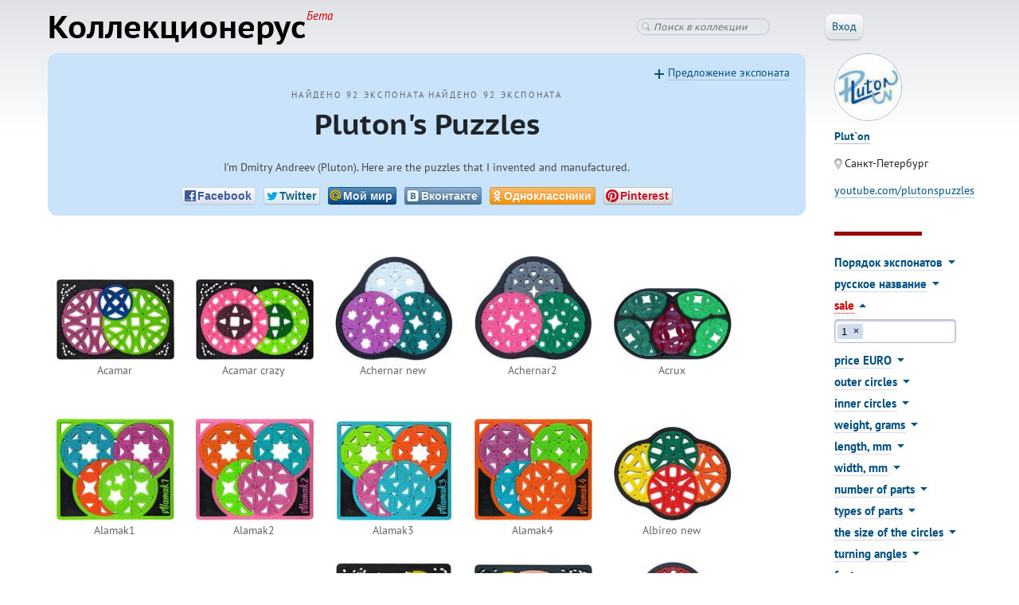

--- FILE ---
content_type: text/html; charset=utf-8
request_url: https://collectionerus.ru/collections/pp/?sale=1
body_size: 9996
content:



<!DOCTYPE html>
<!-- (c) Art. Lebedev Studio | http://www.artlebedev.ru/ -->
<html class="">
<head>
    <title>Pluton&#39;s Puzzles</title>
    <meta http-equiv="Content-Type" content="text/html; charset=utf-8" />
    <meta name="viewport" content="width=device-width, initial-scale=1, shrink-to-fit=no">
    <link rel="icon" href="/static/favicon.ico" type="image/x-icon" />

    <!--[if lt IE 9]>
    <meta http-equiv="X-UA-Compatible" content="IE=edge" />
    <link rel="stylesheet" type="text/css" href="/static/ie.css" />
    <![endif]-->
    <link rel="stylesheet" href="https://stackpath.bootstrapcdn.com/bootstrap/4.4.1/css/bootstrap.min.css" integrity="sha384-Vkoo8x4CGsO3+Hhxv8T/Q5PaXtkKtu6ug5TOeNV6gBiFeWPGFN9MuhOf23Q9Ifjh" crossorigin="anonymous">
    <link rel="stylesheet" href="/static/CACHE/css/fbdb6af24d66.css" type="text/css" />

    

    <!-- Google Tag Manager -->
    <script>(function(w,d,s,l,i){w[l]=w[l]||[];w[l].push({'gtm.start':
    new Date().getTime(),event:'gtm.js'});var f=d.getElementsByTagName(s)[0],
    j=d.createElement(s),dl=l!='dataLayer'?'&l='+l:'';j.async=true;j.src=
    'https://www.googletagmanager.com/gtm.js?id='+i+dl;f.parentNode.insertBefore(j,f);
    })(window,document,'script','dataLayer','GTM-TNVVRBJ');</script>
    <!-- End Google Tag Manager -->

    <script src="/static/jquery-1.11.3.min.js"></script>

    <!--[if lt IE 9]>
    <script src="/static/ie.js"></script>
    <![endif]-->

    
        <script type="text/javascript" src="/static/CACHE/js/9d5dfe4688ef.js"></script>
    

    <script src="https://stackpath.bootstrapcdn.com/bootstrap/4.4.1/js/bootstrap.min.js" integrity="sha384-wfSDF2E50Y2D1uUdj0O3uMBJnjuUD4Ih7YwaYd1iqfktj0Uod8GCExl3Og8ifwB6" crossorigin="anonymous"></script>

	<script type="text/javascript" src="/static/CACHE/js/f1198b65d1e7.js"></script>

    
    <link rel="stylesheet" href="/static/CACHE/css/18b68e3d2a1a.css" type="text/css" />
    <link href="/users/pluton/" id="UpLink" />

    

    
        <link rel="next" href="/collections/pp/?page=2" id="NextLink" />
    

</head>
<body class="">

<!-- Google Tag Manager (noscript) -->
<noscript><iframe src="https://www.googletagmanager.com/ns.html?id=GTM-TNVVRBJ"
height="0" width="0" style="display:none;visibility:hidden"></iframe></noscript>
<!-- End Google Tag Manager (noscript) -->

<header>

    <!-- Fixed navbar -->
    <nav class="navbar navbar-expand-md navbar-light">
        
            <a href="/" class="navbar-brand d-flex align-items-center">
                <strong>
                    Коллекционерус<sup>Бета</sup>
                </strong>
            </a>
        
        <button class="navbar-toggler" type="button" data-toggle="collapse" data-target="#navbarCollapse"
                aria-controls="navbarCollapse" aria-expanded="false" aria-label="Toggle navigation">
            <span class="navbar-toggler-icon"></span>
        </button>
        <div class="collapse navbar-collapse" id="navbarCollapse">
            <ul class="navbar-nav mr-auto">
            </ul>
            
<div class="header-search">
    <form action="/search/pp/" method="GET">
        <input class="search" type="search" name="q" value="" placeholder="Поиск в коллекции" />
    </form>
</div>


            <div class="userinfo">
            
                
                    <span class="header-login-button">
                        <button class="button-std"><span class="underlined">Вход</span></button>
                    </span>

                    

                    <div class="login-window">
                        <form class="login-form form-std" action="/login/" method="POST">

                            <input type='hidden' name='csrfmiddlewaretoken' value='6vBn3V05fEBpijxVAW6jQ55c8ykdqbg7DHEQRnukzrSOWzxdhPrhM5pIRSiNajbj' />

                            <div class="invitations-only">Пока только по приглашениям</div>

                            <input type="hidden" name="next" value="/collections/pp/?sale=1" />
                            <dl class="dl-horizontal">
                                <dt>Эл. почта:</dt>
                                <dd><input type="text" name="username" /></dd>
                                <dt>Пароль:</dt>
                                <dd style="white-space: nowrap;"><input type="password" name="password" /></dd>
                                <dd><button class="button-save">Войти</button>
                                    <a class="password-reset-link" href="/password-reset/">Забыли пароль?</a>
                                </dd>
                                
                            </dl>
                        </form>
                    </div>
                
            
            </div>
        </div>
    </nav>

</header>





<div class="content">


<style>
.content { padding-right: 30px; }
.two-columns .column-left { width: 80%; }
.two-columns .column-right { width: 16%; }

@media (max-width: 767px) {
    .content {
        padding: 0 10px;
    }
    .two-columns .column-left { width: 100%; }
    .two-columns .column-right { width: 100%; }

    .collection-header {
        padding: 1em 1em;
    }

    .collection-header h1 {
        font-size: 1em;
    }
}

@media (min-width: 361px) and (max-width: 767px) {
    .collection-header h1 {
        font-size: 1.1em;
    }
}
</style>


<style>
.owner-name {
    font-weight: bold;
}
</style>

<div class="two-columns">
<div class="column-left">

    <div class="collection-header">

        <div class="collection-header-count">
            <span class="title-count">
                217
                экспонатов
            </span>
            <span class="title-count">
                <a href="/collections/pp/info/">О каталоге</a>
            </span>

            <span class="title-spinner spinner" style="visibility: hidden;"></span>
        </div>


        <h1><span class="title-text">Pluton&#39;s Puzzles</span></h1>

        
        <div class="collection-header-description need-reformat">
            <p>I&#39;m Dmitry Andreev (Pluton). Here are the puzzles that I invented and manufactured.</p>
        </div>
        

        
        <center>

<div class="social-likes">
	<div class="facebook" title="Поделиться ссылкой на Фейсбуке"><span class="social-likes-title">Facebook</span></div>
	<div class="twitter" title="Поделиться ссылкой в Твиттере"><span class="social-likes-title">Twitter</span></div>
	<div class="mailru" title="Поделиться ссылкой в Моём мире"><span class="social-likes-title">Мой мир</span></div>
	<div class="vkontakte" title="Поделиться ссылкой во Вконтакте"><span class="social-likes-title">Вконтакте</span></div>
	<div class="odnoklassniki" title="Поделиться ссылкой в Одноклассниках"><span class="social-likes-title">Одноклассники</span></div>
	<div class="pinterest" title="Поделиться картинкой на Пинтересте" data-media=""><span class="social-likes-title">Pinterest</span></div>
</div>


</center>
        

        
            <a class="contribute-link" href="contribute/"
            >Предложение экспоната</a>
        

    </div>
</div>

<div class="column-right text-md-left text-center">


    
    <div class="owner-with-avatar">
        <a href="/users/pluton/">
            
            <div class="avatar">
                <img src="/media/avatars/avatars/avatars/avatars/avatars/avatars/avatars/avatars/Pluton6_EIEffKe.png" />
            </div>
            

            <div class="owner-name"><span class="underlined">Plut`on</span></div>
        </a>

            
            <p><span class="location">Санкт-Петербург</span></p>
            

            

            
            <p><a href="http://youtube.com/plutonspuzzles">youtube.com/plutonspuzzles</a></p>
            

        



    </div>
    

</div>
</div>




<div class="two-columns d-flex flex-md-row flex-column-reverse">
<div class="column-left">


    

    <div class="collection-items">
        <ul class="collection tiles js-dynamic-container">

            

            
            
            



    <li data-id="108690" >
        <a href="/collections/pp/206/" title="">
            <div>
                <img class="d-none d-sm-block" src="/media/items-thumbs/preloaded-items/9/9g/9/9g/9g4klpyznzjvtxwb.png" />
                <img class="d-block d-sm-none d-mobile" loading="lazy" src="/media/items-large/preloaded-items/9/9g/9/9g/9g4klpyznzjvtxwb.png" />
            </div>
            <p>
                
            </p>
        </a>
    </li>

    <li data-id="106645" >
        <a href="/collections/pp/120/" title="Acamar">
            <div>
                <img class="d-none d-sm-block" src="/media/items-thumbs/preloaded-items/g/gt/g/gt/gtp7llx2pdqlgdzr.jpg" />
                <img class="d-block d-sm-none d-mobile" loading="lazy" src="/media/items-large/preloaded-items/g/gt/g/gt/gtp7llx2pdqlgdzr.jpg" />
            </div>
            <p>
                Acamar
            </p>
        </a>
    </li>

    <li data-id="106646" >
        <a href="/collections/pp/121/" title="Acamar crazy">
            <div>
                <img class="d-none d-sm-block" src="/media/items-thumbs/preloaded-items/g/gl/g/gl/glhqrygdmm2t4emg.jpg" />
                <img class="d-block d-sm-none d-mobile" loading="lazy" src="/media/items-large/preloaded-items/g/gl/g/gl/glhqrygdmm2t4emg.jpg" />
            </div>
            <p>
                Acamar crazy
            </p>
        </a>
    </li>

    <li data-id="106611" >
        <a href="/collections/pp/86/" title="Achernar">
            <div>
                <img class="d-none d-sm-block" src="/media/items-thumbs/preloaded-items/o/oy/o/oy/oys0afpwt2jb3992.jpg" />
                <img class="d-block d-sm-none d-mobile" loading="lazy" src="/media/items-large/preloaded-items/o/oy/o/oy/oys0afpwt2jb3992.jpg" />
            </div>
            <p>
                Achernar
            </p>
        </a>
    </li>

    <li data-id="107869" >
        <a href="/collections/pp/194/" title="Achernar new">
            <div>
                <img class="d-none d-sm-block" src="/media/items-thumbs/preloaded-items/t/tx/t/tx/txxnwmvvelje9lym.jpg" />
                <img class="d-block d-sm-none d-mobile" loading="lazy" src="/media/items-large/preloaded-items/t/tx/t/tx/txxnwmvvelje9lym.jpg" />
            </div>
            <p>
                Achernar new
            </p>
        </a>
    </li>

    <li data-id="107871" >
        <a href="/collections/pp/195/" title="Achernar2">
            <div>
                <img class="d-none d-sm-block" src="/media/items-thumbs/preloaded-items/x/x7/x/x7/x7dhunzfkb4rtzw5.jpg" />
                <img class="d-block d-sm-none d-mobile" loading="lazy" src="/media/items-large/preloaded-items/x/x7/x/x7/x7dhunzfkb4rtzw5.jpg" />
            </div>
            <p>
                Achernar2
            </p>
        </a>
    </li>

    <li data-id="106634" >
        <a href="/collections/pp/109/" title="Acrux">
            <div>
                <img class="d-none d-sm-block" src="/media/items-thumbs/preloaded-items/1/1a/1/1a/1a6bcubjoczrp3ph.jpg" />
                <img class="d-block d-sm-none d-mobile" loading="lazy" src="/media/items-large/preloaded-items/1/1a/1/1a/1a6bcubjoczrp3ph.jpg" />
            </div>
            <p>
                Acrux
            </p>
        </a>
    </li>

    <li data-id="107778" >
        <a href="/collections/pp/190/" title="Acrux2">
            <div>
                <img class="d-none d-sm-block" src="/media/items-thumbs/preloaded-items/0/0b/0/0b/0b5fln6srtaptudw.jpg" />
                <img class="d-block d-sm-none d-mobile" loading="lazy" src="/media/items-large/preloaded-items/0/0b/0/0b/0b5fln6srtaptudw.jpg" />
            </div>
            <p>
                Acrux2
            </p>
        </a>
    </li>

    <li data-id="108925" >
        <a href="/collections/pp/217/" title="Adhara1">
            <div>
                <img class="d-none d-sm-block" src="/media/items-thumbs/preloaded-items/u/u3/u/u3/u3ibgknzdlilsp5b.jpg" />
                <img class="d-block d-sm-none d-mobile" loading="lazy" src="/media/items-large/preloaded-items/u/u3/u/u3/u3ibgknzdlilsp5b.jpg" />
            </div>
            <p>
                Adhara1
            </p>
        </a>
    </li>

    <li data-id="108926" >
        <a href="/collections/pp/218/" title="Adhara2">
            <div>
                <img class="d-none d-sm-block" src="/media/items-thumbs/preloaded-items/f/fo/f/fo/for8hnnmx6l1jwfr.jpg" />
                <img class="d-block d-sm-none d-mobile" loading="lazy" src="/media/items-large/preloaded-items/f/fo/f/fo/for8hnnmx6l1jwfr.jpg" />
            </div>
            <p>
                Adhara2
            </p>
        </a>
    </li>

    <li data-id="108927" >
        <a href="/collections/pp/219/" title="Adhara3">
            <div>
                <img class="d-none d-sm-block" src="/media/items-thumbs/preloaded-items/n/nn/n/nn/nnznahlmv0nwngnu.jpg" />
                <img class="d-block d-sm-none d-mobile" loading="lazy" src="/media/items-large/preloaded-items/n/nn/n/nn/nnznahlmv0nwngnu.jpg" />
            </div>
            <p>
                Adhara3
            </p>
        </a>
    </li>

    <li data-id="108928" >
        <a href="/collections/pp/220/" title="Adhara4">
            <div>
                <img class="d-none d-sm-block" src="/media/items-thumbs/preloaded-items/x/xj/x/xj/xjseeatujqybgbka.jpg" />
                <img class="d-block d-sm-none d-mobile" loading="lazy" src="/media/items-large/preloaded-items/x/xj/x/xj/xjseeatujqybgbka.jpg" />
            </div>
            <p>
                Adhara4
            </p>
        </a>
    </li>

    <li data-id="107164" >
        <a href="/collections/pp/146/" title="Alamak1">
            <div>
                <img class="d-none d-sm-block" src="/media/items-thumbs/preloaded-items/h/hp/h/hp/hpowdbwoudi3hxix.jpg" />
                <img class="d-block d-sm-none d-mobile" loading="lazy" src="/media/items-large/preloaded-items/h/hp/h/hp/hpowdbwoudi3hxix.jpg" />
            </div>
            <p>
                Alamak1
            </p>
        </a>
    </li>

    <li data-id="107165" >
        <a href="/collections/pp/147/" title="Alamak2">
            <div>
                <img class="d-none d-sm-block" src="/media/items-thumbs/preloaded-items/p/pf/p/pf/pffj6tdy8jwzaofo.jpg" />
                <img class="d-block d-sm-none d-mobile" loading="lazy" src="/media/items-large/preloaded-items/p/pf/p/pf/pffj6tdy8jwzaofo.jpg" />
            </div>
            <p>
                Alamak2
            </p>
        </a>
    </li>

    <li data-id="107166" >
        <a href="/collections/pp/148/" title="Alamak3">
            <div>
                <img class="d-none d-sm-block" src="/media/items-thumbs/preloaded-items/3/3f/3/3f/3fjblidb7k4tageg.jpg" />
                <img class="d-block d-sm-none d-mobile" loading="lazy" src="/media/items-large/preloaded-items/3/3f/3/3f/3fjblidb7k4tageg.jpg" />
            </div>
            <p>
                Alamak3
            </p>
        </a>
    </li>

    <li data-id="107167" >
        <a href="/collections/pp/149/" title="Alamak4">
            <div>
                <img class="d-none d-sm-block" src="/media/items-thumbs/preloaded-items/1/1c/1/1c/1cp97paczid5wves.jpg" />
                <img class="d-block d-sm-none d-mobile" loading="lazy" src="/media/items-large/preloaded-items/1/1c/1/1c/1cp97paczid5wves.jpg" />
            </div>
            <p>
                Alamak4
            </p>
        </a>
    </li>

    <li data-id="92822" >
        <a href="/collections/pp/49/" title="Albireo">
            <div>
                <img class="d-none d-sm-block" src="/media/items-thumbs/preloaded-items/a/an/a/an/anit157iq0cihylr.jpg" />
                <img class="d-block d-sm-none d-mobile" loading="lazy" src="/media/items-large/preloaded-items/a/an/a/an/anit157iq0cihylr.jpg" />
            </div>
            <p>
                Albireo
            </p>
        </a>
    </li>

    <li data-id="107678" >
        <a href="/collections/pp/179/" title="Albireo new">
            <div>
                <img class="d-none d-sm-block" src="/media/items-thumbs/preloaded-items/b/bt/b/bt/btw0dljcoiekufiq.jpg" />
                <img class="d-block d-sm-none d-mobile" loading="lazy" src="/media/items-large/preloaded-items/b/bt/b/bt/btw0dljcoiekufiq.jpg" />
            </div>
            <p>
                Albireo new
            </p>
        </a>
    </li>

    <li data-id="107683" >
        <a href="/collections/pp/181/" title="Albireo crazy">
            <div>
                <img class="d-none d-sm-block" src="/media/items-thumbs/preloaded-items/b/by/b/by/byhsnpj5mxz1cnog.jpg" />
                <img class="d-block d-sm-none d-mobile" loading="lazy" src="/media/items-large/preloaded-items/b/by/b/by/byhsnpj5mxz1cnog.jpg" />
            </div>
            <p>
                Albireo crazy
            </p>
        </a>
    </li>

    <li data-id="92823" >
        <a href="/collections/pp/50/" title="Aldebaran">
            <div>
                <img class="d-none d-sm-block" src="/media/items-thumbs/preloaded-items/f/fu/f/fu/fuclo11pwcib9mvr.jpg" />
                <img class="d-block d-sm-none d-mobile" loading="lazy" src="/media/items-large/preloaded-items/f/fu/f/fu/fuclo11pwcib9mvr.jpg" />
            </div>
            <p>
                Aldebaran
            </p>
        </a>
    </li>

    <li data-id="92846" >
        <a href="/collections/pp/57/" title="Algol">
            <div>
                <img class="d-none d-sm-block" src="/media/items-thumbs/preloaded-items/2/2r/2/2r/2rpwdtw4fx3xduez.jpg" />
                <img class="d-block d-sm-none d-mobile" loading="lazy" src="/media/items-large/preloaded-items/2/2r/2/2r/2rpwdtw4fx3xduez.jpg" />
            </div>
            <p>
                Algol
            </p>
        </a>
    </li>

    <li data-id="92824" >
        <a href="/collections/pp/51/" title="Algol">
            <div>
                <img class="d-none d-sm-block" src="/media/items-thumbs/preloaded-items/m/mx/m/mx/mxetiptcs3klvpzw.jpg" />
                <img class="d-block d-sm-none d-mobile" loading="lazy" src="/media/items-large/preloaded-items/m/mx/m/mx/mxetiptcs3klvpzw.jpg" />
            </div>
            <p>
                Algol
            </p>
        </a>
    </li>

    <li data-id="108691" >
        <a href="/collections/pp/207/" title="Algol2">
            <div>
                <img class="d-none d-sm-block" src="/media/items-thumbs/preloaded-items/0/0h/0/0h/0hzavaskrozg4805.jpg" />
                <img class="d-block d-sm-none d-mobile" loading="lazy" src="/media/items-large/preloaded-items/0/0h/0/0h/0hzavaskrozg4805.jpg" />
            </div>
            <p>
                Algol2
            </p>
        </a>
    </li>

    <li data-id="106610" >
        <a href="/collections/pp/85/" title="Almaaz">
            <div>
                <img class="d-none d-sm-block" src="/media/items-thumbs/preloaded-items/e/ec/e/ec/ecghkhcdtgvisfkp.jpg" />
                <img class="d-block d-sm-none d-mobile" loading="lazy" src="/media/items-large/preloaded-items/e/ec/e/ec/ecghkhcdtgvisfkp.jpg" />
            </div>
            <p>
                Almaaz
            </p>
        </a>
    </li>

    <li data-id="108913" >
        <a href="/collections/pp/215/" title="Almaaz4">
            <div>
                <img class="d-none d-sm-block" src="/media/items-thumbs/preloaded-items/1/1e/1/1e/1e3u9h5nmbj67psb.jpg" />
                <img class="d-block d-sm-none d-mobile" loading="lazy" src="/media/items-large/preloaded-items/1/1e/1/1e/1e3u9h5nmbj67psb.jpg" />
            </div>
            <p>
                Almaaz4
            </p>
        </a>
    </li>

    <li data-id="106636" >
        <a href="/collections/pp/111/" title="Alnitak">
            <div>
                <img class="d-none d-sm-block" src="/media/items-thumbs/preloaded-items/h/ho/h/ho/hozui7hsddf83qjw.jpg" />
                <img class="d-block d-sm-none d-mobile" loading="lazy" src="/media/items-large/preloaded-items/h/ho/h/ho/hozui7hsddf83qjw.jpg" />
            </div>
            <p>
                Alnitak
            </p>
        </a>
    </li>

    <li data-id="92825" >
        <a href="/collections/pp/52/" title="Alpheratz">
            <div>
                <img class="d-none d-sm-block" src="/media/items-thumbs/preloaded-items/q/qz/q/qz/qz5qs4jnv0oxjfpy.jpg" />
                <img class="d-block d-sm-none d-mobile" loading="lazy" src="/media/items-large/preloaded-items/q/qz/q/qz/qz5qs4jnv0oxjfpy.jpg" />
            </div>
            <p>
                Alpheratz
            </p>
        </a>
    </li>

    <li data-id="107868" >
        <a href="/collections/pp/193/" title="Alpheratz2">
            <div>
                <img class="d-none d-sm-block" src="/media/items-thumbs/preloaded-items/e/ej/e/ej/ejpjhvjftep3xpwf.jpg" />
                <img class="d-block d-sm-none d-mobile" loading="lazy" src="/media/items-large/preloaded-items/e/ej/e/ej/ejpjhvjftep3xpwf.jpg" />
            </div>
            <p>
                Alpheratz2
            </p>
        </a>
    </li>

    <li data-id="107501" >
        <a href="/collections/pp/169/" title="Altarf">
            <div>
                <img class="d-none d-sm-block" src="/media/items-thumbs/preloaded-items/9/9n/9/9n/9nqum45fban7nfkl.jpg" />
                <img class="d-block d-sm-none d-mobile" loading="lazy" src="/media/items-large/preloaded-items/9/9n/9/9n/9nqum45fban7nfkl.jpg" />
            </div>
            <p>
                Altarf
            </p>
        </a>
    </li>

    <li data-id="92845" >
        <a href="/collections/pp/56/" title="Antares12">
            <div>
                <img class="d-none d-sm-block" src="/media/items-thumbs/preloaded-items/r/r3/r/r3/r3fnrrjyjnwgls0l.jpg" />
                <img class="d-block d-sm-none d-mobile" loading="lazy" src="/media/items-large/preloaded-items/r/r3/r/r3/r3fnrrjyjnwgls0l.jpg" />
            </div>
            <p>
                Antares12
            </p>
        </a>
    </li>

    <li data-id="106625" >
        <a href="/collections/pp/100/" title="Antares12">
            <div>
                <img class="d-none d-sm-block" src="/media/items-thumbs/preloaded-items/u/uq/u/uq/uqqkobzycc8oxaeb.jpg" />
                <img class="d-block d-sm-none d-mobile" loading="lazy" src="/media/items-large/preloaded-items/u/uq/u/uq/uqqkobzycc8oxaeb.jpg" />
            </div>
            <p>
                Antares12
            </p>
        </a>
    </li>

    <li data-id="107383" >
        <a href="/collections/pp/162/" title="Antares12 crazy">
            <div>
                <img class="d-none d-sm-block" src="/media/items-thumbs/preloaded-items/z/zf/z/zf/zfnsxv2lvewoowwu.jpg" />
                <img class="d-block d-sm-none d-mobile" loading="lazy" src="/media/items-large/preloaded-items/z/zf/z/zf/zfnsxv2lvewoowwu.jpg" />
            </div>
            <p>
                Antares12 crazy
            </p>
        </a>
    </li>

    <li data-id="106635" >
        <a href="/collections/pp/110/" title="Aperiodic circles">
            <div>
                <img class="d-none d-sm-block" src="/media/items-thumbs/preloaded-items/x/xq/x/xq/xquvc65qbr9g08z6.jpg" />
                <img class="d-block d-sm-none d-mobile" loading="lazy" src="/media/items-large/preloaded-items/x/xq/x/xq/xquvc65qbr9g08z6.jpg" />
            </div>
            <p>
                Aperiodic circles
            </p>
        </a>
    </li>

    <li data-id="105292" >
        <a href="/collections/pp/66/" title="Avior">
            <div>
                <img class="d-none d-sm-block" src="/media/items-thumbs/preloaded-items/z/zq/z/zq/zqld5go9vcfpenon.jpg" />
                <img class="d-block d-sm-none d-mobile" loading="lazy" src="/media/items-large/preloaded-items/z/zq/z/zq/zqld5go9vcfpenon.jpg" />
            </div>
            <p>
                Avior
            </p>
        </a>
    </li>

    <li data-id="106633" >
        <a href="/collections/pp/108/" title="barrier puzzler">
            <div>
                <img class="d-none d-sm-block" src="/media/items-thumbs/preloaded-items/m/mq/m/mq/mqhgtwqyfte6rqe3.jpg" />
                <img class="d-block d-sm-none d-mobile" loading="lazy" src="/media/items-large/preloaded-items/m/mq/m/mq/mqhgtwqyfte6rqe3.jpg" />
            </div>
            <p>
                barrier puzzler
            </p>
        </a>
    </li>

    <li data-id="92847" >
        <a href="/collections/pp/58/" title="Capella">
            <div>
                <img class="d-none d-sm-block" src="/media/items-thumbs/preloaded-items/e/ec/e/ec/ec6c7vrfiisnpdxo.jpg" />
                <img class="d-block d-sm-none d-mobile" loading="lazy" src="/media/items-large/preloaded-items/e/ec/e/ec/ec6c7vrfiisnpdxo.jpg" />
            </div>
            <p>
                Capella
            </p>
        </a>
    </li>

    <li data-id="85429" >
        <a href="/collections/pp/23/" title="Capella">
            <div>
                <img class="d-none d-sm-block" src="/media/items-thumbs/u/ut/utibn3cwv5diaxs7.jpg" />
                <img class="d-block d-sm-none d-mobile" loading="lazy" src="/media/items-large/u/ut/utibn3cwv5diaxs7.jpg" />
            </div>
            <p>
                Capella
            </p>
        </a>
    </li>

    <li data-id="107375" >
        <a href="/collections/pp/159/" title="Capella new">
            <div>
                <img class="d-none d-sm-block" src="/media/items-thumbs/preloaded-items/y/yh/y/yh/yh2hymi9j9obuslp.jpg" />
                <img class="d-block d-sm-none d-mobile" loading="lazy" src="/media/items-large/preloaded-items/y/yh/y/yh/yh2hymi9j9obuslp.jpg" />
            </div>
            <p>
                Capella new
            </p>
        </a>
    </li>

    <li data-id="107718" >
        <a href="/collections/pp/187/" title="Capella4">
            <div>
                <img class="d-none d-sm-block" src="/media/items-thumbs/preloaded-items/t/tw/t/tw/twvvj45xxxgbme9h.jpg" />
                <img class="d-block d-sm-none d-mobile" loading="lazy" src="/media/items-large/preloaded-items/t/tw/t/tw/twvvj45xxxgbme9h.jpg" />
            </div>
            <p>
                Capella4
            </p>
        </a>
    </li>

    <li data-id="92826" >
        <a href="/collections/pp/53/" title="Castor">
            <div>
                <img class="d-none d-sm-block" src="/media/items-thumbs/preloaded-items/z/z9/z/z9/z9z3nsz2ftwzxokp.jpg" />
                <img class="d-block d-sm-none d-mobile" loading="lazy" src="/media/items-large/preloaded-items/z/z9/z/z9/z9z3nsz2ftwzxokp.jpg" />
            </div>
            <p>
                Castor
            </p>
        </a>
    </li>

    <li data-id="108671" >
        <a href="/collections/pp/201/" title="Сonfusing Twists-1">
            <div>
                <img class="d-none d-sm-block" src="/media/items-thumbs/preloaded-items/b/bk/b/bk/bkyg3uehrsou7wci.jpg" />
                <img class="d-block d-sm-none d-mobile" loading="lazy" src="/media/items-large/preloaded-items/b/bk/b/bk/bkyg3uehrsou7wci.jpg" />
            </div>
            <p>
                Сonfusing Twists-1
            </p>
        </a>
    </li>

    <li data-id="108676" >
        <a href="/collections/pp/205/" title="Сonfusing Twists-1-new">
            <div>
                <img class="d-none d-sm-block" src="/media/items-thumbs/preloaded-items/m/m1/m/m1/m1r6zss7hnqyu2ej.jpg" />
                <img class="d-block d-sm-none d-mobile" loading="lazy" src="/media/items-large/preloaded-items/m/m1/m/m1/m1r6zss7hnqyu2ej.jpg" />
            </div>
            <p>
                Сonfusing Twists-1-new
            </p>
        </a>
    </li>

    <li data-id="108672" >
        <a href="/collections/pp/202/" title="Сonfusing Twists-2">
            <div>
                <img class="d-none d-sm-block" src="/media/items-thumbs/preloaded-items/j/jz/j/jz/jzrilwckhhclhkx4.jpg" />
                <img class="d-block d-sm-none d-mobile" loading="lazy" src="/media/items-large/preloaded-items/j/jz/j/jz/jzrilwckhhclhkx4.jpg" />
            </div>
            <p>
                Сonfusing Twists-2
            </p>
        </a>
    </li>

    <li data-id="108673" >
        <a href="/collections/pp/203/" title="Сonfusing Twists-3">
            <div>
                <img class="d-none d-sm-block" src="/media/items-thumbs/preloaded-items/z/zb/z/zb/zb8duye7qme5rf3x.jpg" />
                <img class="d-block d-sm-none d-mobile" loading="lazy" src="/media/items-large/preloaded-items/z/zb/z/zb/zb8duye7qme5rf3x.jpg" />
            </div>
            <p>
                Сonfusing Twists-3
            </p>
        </a>
    </li>

    <li data-id="108674" >
        <a href="/collections/pp/204/" title="Сonfusing Twists-4">
            <div>
                <img class="d-none d-sm-block" src="/media/items-thumbs/preloaded-items/p/pi/p/pi/pisvp99szr0am5ho.jpg" />
                <img class="d-block d-sm-none d-mobile" loading="lazy" src="/media/items-large/preloaded-items/p/pi/p/pi/pisvp99szr0am5ho.jpg" />
            </div>
            <p>
                Сonfusing Twists-4
            </p>
        </a>
    </li>

    <li data-id="92852" >
        <a href="/collections/pp/61/" title="Cor Caroli">
            <div>
                <img class="d-none d-sm-block" src="/media/items-thumbs/preloaded-items/l/lr/l/lr/lrafmf1tlwe9tldw.jpg" />
                <img class="d-block d-sm-none d-mobile" loading="lazy" src="/media/items-large/preloaded-items/l/lr/l/lr/lrafmf1tlwe9tldw.jpg" />
            </div>
            <p>
                Cor Caroli
            </p>
        </a>
    </li>

    <li data-id="107679" >
        <a href="/collections/pp/180/" title="Cor Caroli new">
            <div>
                <img class="d-none d-sm-block" src="/media/items-thumbs/preloaded-items/i/iy/i/iy/iytq0oivum0r9rbo.jpg" />
                <img class="d-block d-sm-none d-mobile" loading="lazy" src="/media/items-large/preloaded-items/i/iy/i/iy/iytq0oivum0r9rbo.jpg" />
            </div>
            <p>
                Cor Caroli new
            </p>
        </a>
    </li>

    <li data-id="107686" >
        <a href="/collections/pp/184/" title="Cor Caroli2">
            <div>
                <img class="d-none d-sm-block" src="/media/items-thumbs/preloaded-items/7/7e/7/7e/7emql47zn0jkcnwj.jpg" />
                <img class="d-block d-sm-none d-mobile" loading="lazy" src="/media/items-large/preloaded-items/7/7e/7/7e/7emql47zn0jkcnwj.jpg" />
            </div>
            <p>
                Cor Caroli2
            </p>
        </a>
    </li>

    <li data-id="92827" >
        <a href="/collections/pp/54/" title="Crazy puzzler">
            <div>
                <img class="d-none d-sm-block" src="/media/items-thumbs/preloaded-items/m/mr/m/mr/mretpbwd2jszdjb0.jpg" />
                <img class="d-block d-sm-none d-mobile" loading="lazy" src="/media/items-large/preloaded-items/m/mr/m/mr/mretpbwd2jszdjb0.jpg" />
            </div>
            <p>
                Crazy puzzler
            </p>
        </a>
    </li>

    <li data-id="85394" >
        <a href="/collections/pp/1/" title="Crazy Trio">
            <div>
                <img class="d-none d-sm-block" src="/media/items-thumbs/preloaded-items/v/vk/v/vk/vkioni3pktbsv8dz.jpg" />
                <img class="d-block d-sm-none d-mobile" loading="lazy" src="/media/items-large/preloaded-items/v/vk/v/vk/vkioni3pktbsv8dz.jpg" />
            </div>
            <p>
                Crazy Trio
            </p>
        </a>
    </li>

    <li data-id="107536" >
        <a href="/collections/pp/171/" title="Cursa">
            <div>
                <img class="d-none d-sm-block" src="/media/items-thumbs/preloaded-items/e/e2/e/e2/e2eaem33sdxoezyh.jpg" />
                <img class="d-block d-sm-none d-mobile" loading="lazy" src="/media/items-large/preloaded-items/e/e2/e/e2/e2eaem33sdxoezyh.jpg" />
            </div>
            <p>
                Cursa
            </p>
        </a>
    </li>

    <li data-id="107779" >
        <a href="/collections/pp/191/" title="Deadbolts">
            <div>
                <img class="d-none d-sm-block" src="/media/items-thumbs/preloaded-items/p/pu/p/pu/puhq8qqjonfljepu.jpg" />
                <img class="d-block d-sm-none d-mobile" loading="lazy" src="/media/items-large/preloaded-items/p/pu/p/pu/puhq8qqjonfljepu.jpg" />
            </div>
            <p>
                Deadbolts
            </p>
        </a>
    </li>

    <li data-id="106644" >
        <a href="/collections/pp/119/" title="Dubhe">
            <div>
                <img class="d-none d-sm-block" src="/media/items-thumbs/preloaded-items/a/aq/a/aq/aqtih4ri79zxutio.jpg" />
                <img class="d-block d-sm-none d-mobile" loading="lazy" src="/media/items-large/preloaded-items/a/aq/a/aq/aqtih4ri79zxutio.jpg" />
            </div>
            <p>
                Dubhe
            </p>
        </a>
    </li>

    <li data-id="108887" >
        <a href="/collections/pp/214/" title="Dubhe 3 color">
            <div>
                <img class="d-none d-sm-block" src="/media/items-thumbs/preloaded-items/t/tb/t/tb/tbnfhhvrimjdied4.jpg" />
                <img class="d-block d-sm-none d-mobile" loading="lazy" src="/media/items-large/preloaded-items/t/tb/t/tb/tbnfhhvrimjdied4.jpg" />
            </div>
            <p>
                Dubhe 3 color
            </p>
        </a>
    </li>

    <li data-id="85415" >
        <a href="/collections/pp/10/" title="Duplex 1">
            <div>
                <img class="d-none d-sm-block" src="/media/items-thumbs/j/jo/jogigll8q7r9ftz7.jpg" />
                <img class="d-block d-sm-none d-mobile" loading="lazy" src="/media/items-large/j/jo/jogigll8q7r9ftz7.jpg" />
            </div>
            <p>
                Duplex 1
            </p>
        </a>
    </li>

    <li data-id="85417" >
        <a href="/collections/pp/12/" title="Duplex 2">
            <div>
                <img class="d-none d-sm-block" src="/media/items-thumbs/n/nf/nfqogxabzioll48e.jpg" />
                <img class="d-block d-sm-none d-mobile" loading="lazy" src="/media/items-large/n/nf/nfqogxabzioll48e.jpg" />
            </div>
            <p>
                Duplex 2
            </p>
        </a>
    </li>

    <li data-id="106640" >
        <a href="/collections/pp/115/" title="Duplex23">
            <div>
                <img class="d-none d-sm-block" src="/media/items-thumbs/preloaded-items/d/dy/d/dy/dy8ez9q8gdo18w1o.jpg" />
                <img class="d-block d-sm-none d-mobile" loading="lazy" src="/media/items-large/preloaded-items/d/dy/d/dy/dy8ez9q8gdo18w1o.jpg" />
            </div>
            <p>
                Duplex23
            </p>
        </a>
    </li>

    <li data-id="107152" >
        <a href="/collections/pp/134/" title="Eight plus">
            <div>
                <img class="d-none d-sm-block" src="/media/items-thumbs/preloaded-items/a/a8/a/a8/a87loalutiubotxk.jpg" />
                <img class="d-block d-sm-none d-mobile" loading="lazy" src="/media/items-large/preloaded-items/a/a8/a/a8/a87loalutiubotxk.jpg" />
            </div>
            <p>
                Eight plus
            </p>
        </a>
    </li>

    <li data-id="107437" >
        <a href="/collections/pp/167/" title="Enigma shift">
            <div>
                <img class="d-none d-sm-block" src="/media/items-thumbs/preloaded-items/r/rj/r/rj/rjvsfnb2abtjohgd.jpg" />
                <img class="d-block d-sm-none d-mobile" loading="lazy" src="/media/items-large/preloaded-items/r/rj/r/rj/rjvsfnb2abtjohgd.jpg" />
            </div>
            <p>
                Enigma shift
            </p>
        </a>
    </li>

    <li data-id="92849" >
        <a href="/collections/pp/60/" title="Fifteen in circles">
            <div>
                <img class="d-none d-sm-block" src="/media/items-thumbs/preloaded-items/u/us/u/us/usmp1b8xemjfhsu1.jpg" />
                <img class="d-block d-sm-none d-mobile" loading="lazy" src="/media/items-large/preloaded-items/u/us/u/us/usmp1b8xemjfhsu1.jpg" />
            </div>
            <p>
                Fifteen in circles
            </p>
        </a>
    </li>

    <li data-id="92854" >
        <a href="/collections/pp/62/" title="Fomalhaut">
            <div>
                <img class="d-none d-sm-block" src="/media/items-thumbs/preloaded-items/j/jh/j/jh/jhcbefcs1sqpthgs.jpg" />
                <img class="d-block d-sm-none d-mobile" loading="lazy" src="/media/items-large/preloaded-items/j/jh/j/jh/jhcbefcs1sqpthgs.jpg" />
            </div>
            <p>
                Fomalhaut
            </p>
        </a>
    </li>

    <li data-id="108924" >
        <a href="/collections/pp/216/" title="Fomalhaut crazy">
            <div>
                <img class="d-none d-sm-block" src="/media/items-thumbs/preloaded-items/n/nc/n/nc/ncz8m5c7sgymmvrc.jpg" />
                <img class="d-block d-sm-none d-mobile" loading="lazy" src="/media/items-large/preloaded-items/n/nc/n/nc/ncz8m5c7sgymmvrc.jpg" />
            </div>
            <p>
                Fomalhaut crazy
            </p>
        </a>
    </li>

    <li data-id="92844" >
        <a href="/collections/pp/55/" title="Foramen">
            <div>
                <img class="d-none d-sm-block" src="/media/items-thumbs/preloaded-items/c/ca/c/ca/cakwom5pkkizoyxu.jpg" />
                <img class="d-block d-sm-none d-mobile" loading="lazy" src="/media/items-large/preloaded-items/c/ca/c/ca/cakwom5pkkizoyxu.jpg" />
            </div>
            <p>
                Foramen
            </p>
        </a>
    </li>

    <li data-id="107713" >
        <a href="/collections/pp/186/" title="Foramen new">
            <div>
                <img class="d-none d-sm-block" src="/media/items-thumbs/preloaded-items/1/1j/1/1j/1j2mxc1itcrzrm5p.jpg" />
                <img class="d-block d-sm-none d-mobile" loading="lazy" src="/media/items-large/preloaded-items/1/1j/1/1j/1j2mxc1itcrzrm5p.jpg" />
            </div>
            <p>
                Foramen new
            </p>
        </a>
    </li>

    <li data-id="105293" >
        <a href="/collections/pp/67/" title="Gacrux">
            <div>
                <img class="d-none d-sm-block" src="/media/items-thumbs/preloaded-items/n/ne/n/ne/neu9jxrgzi36zp8z.jpg" />
                <img class="d-block d-sm-none d-mobile" loading="lazy" src="/media/items-large/preloaded-items/n/ne/n/ne/neu9jxrgzi36zp8z.jpg" />
            </div>
            <p>
                Gacrux
            </p>
        </a>
    </li>

    <li data-id="107376" >
        <a href="/collections/pp/160/" title="Gacrux new">
            <div>
                <img class="d-none d-sm-block" src="/media/items-thumbs/preloaded-items/r/rk/r/rk/rk0tobqn7xwp0hdq.jpg" />
                <img class="d-block d-sm-none d-mobile" loading="lazy" src="/media/items-large/preloaded-items/r/rk/r/rk/rk0tobqn7xwp0hdq.jpg" />
            </div>
            <p>
                Gacrux new
            </p>
        </a>
    </li>

    <li data-id="107784" >
        <a href="/collections/pp/192/" title="Gear Enigma">
            <div>
                <img class="d-none d-sm-block" src="/media/items-thumbs/preloaded-items/j/jt/j/jt/jtgyvbuvfqf3xybi.jpg" />
                <img class="d-block d-sm-none d-mobile" loading="lazy" src="/media/items-large/preloaded-items/j/jt/j/jt/jtgyvbuvfqf3xybi.jpg" />
            </div>
            <p>
                Gear Enigma
            </p>
        </a>
    </li>

    <li data-id="106619" >
        <a href="/collections/pp/94/" title="Gienah">
            <div>
                <img class="d-none d-sm-block" src="/media/items-thumbs/preloaded-items/s/sz/s/sz/szbx5htyshaeysfj.jpg" />
                <img class="d-block d-sm-none d-mobile" loading="lazy" src="/media/items-large/preloaded-items/s/sz/s/sz/szbx5htyshaeysfj.jpg" />
            </div>
            <p>
                Gienah
            </p>
        </a>
    </li>

    <li data-id="107369" >
        <a href="/collections/pp/153/" title="Gienah1 Olympic">
            <div>
                <img class="d-none d-sm-block" src="/media/items-thumbs/preloaded-items/w/w4/w/w4/w4ubfn0uju3oa8uw.jpg" />
                <img class="d-block d-sm-none d-mobile" loading="lazy" src="/media/items-large/preloaded-items/w/w4/w/w4/w4ubfn0uju3oa8uw.jpg" />
            </div>
            <p>
                Gienah1 Olympic
            </p>
        </a>
    </li>

    <li data-id="106624" >
        <a href="/collections/pp/99/" title="Gienah2">
            <div>
                <img class="d-none d-sm-block" src="/media/items-thumbs/preloaded-items/6/6v/6/6v/6vd7xmbv7xdoxbwv.jpg" />
                <img class="d-block d-sm-none d-mobile" loading="lazy" src="/media/items-large/preloaded-items/6/6v/6/6v/6vd7xmbv7xdoxbwv.jpg" />
            </div>
            <p>
                Gienah2
            </p>
        </a>
    </li>

    <li data-id="107373" >
        <a href="/collections/pp/157/" title="Gienah2 triple">
            <div>
                <img class="d-none d-sm-block" src="/media/items-thumbs/preloaded-items/6/6l/6/6l/6lweowlvt6mreobh.jpg" />
                <img class="d-block d-sm-none d-mobile" loading="lazy" src="/media/items-large/preloaded-items/6/6l/6/6l/6lweowlvt6mreobh.jpg" />
            </div>
            <p>
                Gienah2 triple
            </p>
        </a>
    </li>

    <li data-id="107374" >
        <a href="/collections/pp/158/" title="Gienah2 Triple unbandaged">
            <div>
                <img class="d-none d-sm-block" src="/media/items-thumbs/preloaded-items/1/1t/1/1t/1t2s6ef5lthredfz.jpg" />
                <img class="d-block d-sm-none d-mobile" loading="lazy" src="/media/items-large/preloaded-items/1/1t/1/1t/1t2s6ef5lthredfz.jpg" />
            </div>
            <p>
                Gienah2 Triple unbandaged
            </p>
        </a>
    </li>

    <li data-id="105308" >
        <a href="/collections/pp/81/" title="Hadar">
            <div>
                <img class="d-none d-sm-block" src="/media/items-thumbs/preloaded-items/u/uo/u/uo/uo1wa13rjigocfhe.jpg" />
                <img class="d-block d-sm-none d-mobile" loading="lazy" src="/media/items-large/preloaded-items/u/uo/u/uo/uo1wa13rjigocfhe.jpg" />
            </div>
            <p>
                Hadar
            </p>
        </a>
    </li>

    <li data-id="107377" >
        <a href="/collections/pp/161/" title="Hadar new">
            <div>
                <img class="d-none d-sm-block" src="/media/items-thumbs/preloaded-items/s/sq/s/sq/sqanrdfdhvgz3og9.jpg" />
                <img class="d-block d-sm-none d-mobile" loading="lazy" src="/media/items-large/preloaded-items/s/sq/s/sq/sqanrdfdhvgz3og9.jpg" />
            </div>
            <p>
                Hadar new
            </p>
        </a>
    </li>

    <li data-id="85399" >
        <a href="/collections/pp/6/" title="Irregular Puzzler 1.0">
            <div>
                <img class="d-none d-sm-block" src="/media/items-thumbs/d/dw/dw41cpvvsc9sdon9.jpg" />
                <img class="d-block d-sm-none d-mobile" loading="lazy" src="/media/items-large/d/dw/dw41cpvvsc9sdon9.jpg" />
            </div>
            <p>
                Irregular Puzzler 1.0
            </p>
        </a>
    </li>

    <li data-id="107156" >
        <a href="/collections/pp/138/" title="Irregular Puzzler 1.0">
            <div>
                <img class="d-none d-sm-block" src="/media/items-thumbs/preloaded-items/a/al/a/al/albpfu4vaxsea8vm.jpg" />
                <img class="d-block d-sm-none d-mobile" loading="lazy" src="/media/items-large/preloaded-items/a/al/a/al/albpfu4vaxsea8vm.jpg" />
            </div>
            <p>
                Irregular Puzzler 1.0
            </p>
        </a>
    </li>

    <li data-id="85400" >
        <a href="/collections/pp/7/" title="Irregular Puzzler 2.0">
            <div>
                <img class="d-none d-sm-block" src="/media/items-thumbs/g/g3/g3jzqxi4ljwg7cfs.jpg" />
                <img class="d-block d-sm-none d-mobile" loading="lazy" src="/media/items-large/g/g3/g3jzqxi4ljwg7cfs.jpg" />
            </div>
            <p>
                Irregular Puzzler 2.0
            </p>
        </a>
    </li>

    <li data-id="107157" >
        <a href="/collections/pp/139/" title="Irregular Puzzler 2.0">
            <div>
                <img class="d-none d-sm-block" src="/media/items-thumbs/preloaded-items/6/6j/6/6j/6jiwqcrhxkia3byj.jpg" />
                <img class="d-block d-sm-none d-mobile" loading="lazy" src="/media/items-large/preloaded-items/6/6j/6/6j/6jiwqcrhxkia3byj.jpg" />
            </div>
            <p>
                Irregular Puzzler 2.0
            </p>
        </a>
    </li>

    <li data-id="107685" >
        <a href="/collections/pp/183/" title="Vivid irregular puzzlers 2.0">
            <div>
                <img class="d-none d-sm-block" src="/media/items-thumbs/preloaded-items/0/0t/0/0t/0tnzvk2lponvreoh.jpg" />
                <img class="d-block d-sm-none d-mobile" loading="lazy" src="/media/items-large/preloaded-items/0/0t/0/0t/0tnzvk2lponvreoh.jpg" />
            </div>
            <p>
                Vivid irregular puzzlers 2.0
            </p>
        </a>
    </li>

    <li data-id="107687" >
        <a href="/collections/pp/185/" title="Christmas irregular puzzlers 2.0">
            <div>
                <img class="d-none d-sm-block" src="/media/items-thumbs/preloaded-items/6/65/6/65/65rk7vfozfogj4n0.jpg" />
                <img class="d-block d-sm-none d-mobile" loading="lazy" src="/media/items-large/preloaded-items/6/65/6/65/65rk7vfozfogj4n0.jpg" />
            </div>
            <p>
                Christmas irregular puzzlers 2.0
            </p>
        </a>
    </li>

    <li data-id="107158" >
        <a href="/collections/pp/140/" title="Irregular Puzzler 2.1">
            <div>
                <img class="d-none d-sm-block" src="/media/items-thumbs/preloaded-items/u/uj/u/uj/uj81hzrwfqrdmmxi.jpg" />
                <img class="d-block d-sm-none d-mobile" loading="lazy" src="/media/items-large/preloaded-items/u/uj/u/uj/uj81hzrwfqrdmmxi.jpg" />
            </div>
            <p>
                Irregular Puzzler 2.1
            </p>
        </a>
    </li>

    <li data-id="107159" >
        <a href="/collections/pp/141/" title="Irregular Puzzler 2.2">
            <div>
                <img class="d-none d-sm-block" src="/media/items-thumbs/preloaded-items/x/xf/x/xf/xffzfsvbhfocooco.jpg" />
                <img class="d-block d-sm-none d-mobile" loading="lazy" src="/media/items-large/preloaded-items/x/xf/x/xf/xffzfsvbhfocooco.jpg" />
            </div>
            <p>
                Irregular Puzzler 2.2
            </p>
        </a>
    </li>

    <li data-id="107160" >
        <a href="/collections/pp/142/" title="Irregular Puzzler 2.3">
            <div>
                <img class="d-none d-sm-block" src="/media/items-thumbs/preloaded-items/q/qb/q/qb/qbwbsawx9bg9vurn.jpg" />
                <img class="d-block d-sm-none d-mobile" loading="lazy" src="/media/items-large/preloaded-items/q/qb/q/qb/qbwbsawx9bg9vurn.jpg" />
            </div>
            <p>
                Irregular Puzzler 2.3
            </p>
        </a>
    </li>

    <li data-id="106641" >
        <a href="/collections/pp/116/" title="Izar">
            <div>
                <img class="d-none d-sm-block" src="/media/items-thumbs/preloaded-items/u/ui/u/ui/uimkzfphikgwpogd.jpg" />
                <img class="d-block d-sm-none d-mobile" loading="lazy" src="/media/items-large/preloaded-items/u/ui/u/ui/uimkzfphikgwpogd.jpg" />
            </div>
            <p>
                Izar
            </p>
        </a>
    </li>

    <li data-id="106622" >
        <a href="/collections/pp/97/" title="Keid3">
            <div>
                <img class="d-none d-sm-block" src="/media/items-thumbs/preloaded-items/z/zk/z/zk/zkrs8lqizrfpddmd.jpg" />
                <img class="d-block d-sm-none d-mobile" loading="lazy" src="/media/items-large/preloaded-items/z/zk/z/zk/zkrs8lqizrfpddmd.jpg" />
            </div>
            <p>
                Keid3
            </p>
        </a>
    </li>

    <li data-id="106623" >
        <a href="/collections/pp/98/" title="Keid4">
            <div>
                <img class="d-none d-sm-block" src="/media/items-thumbs/preloaded-items/s/so/s/so/soripdfh96cw9iex.jpg" />
                <img class="d-block d-sm-none d-mobile" loading="lazy" src="/media/items-large/preloaded-items/s/so/s/so/soripdfh96cw9iex.jpg" />
            </div>
            <p>
                Keid4
            </p>
        </a>
    </li>

    <li data-id="107161" >
        <a href="/collections/pp/143/" title="Kornephoros1">
            <div>
                <img class="d-none d-sm-block" src="/media/items-thumbs/preloaded-items/s/sz/s/sz/sz4yopqlenr47kq0.jpg" />
                <img class="d-block d-sm-none d-mobile" loading="lazy" src="/media/items-large/preloaded-items/s/sz/s/sz/sz4yopqlenr47kq0.jpg" />
            </div>
            <p>
                Kornephoros1
            </p>
        </a>
    </li>

    <li data-id="107162" >
        <a href="/collections/pp/144/" title="Kornephoros2">
            <div>
                <img class="d-none d-sm-block" src="/media/items-thumbs/preloaded-items/t/ti/t/ti/tinanuwu0qzgs2zn.jpg" />
                <img class="d-block d-sm-none d-mobile" loading="lazy" src="/media/items-large/preloaded-items/t/ti/t/ti/tinanuwu0qzgs2zn.jpg" />
            </div>
            <p>
                Kornephoros2
            </p>
        </a>
    </li>

    <li data-id="107163" >
        <a href="/collections/pp/145/" title="Kornephoros3">
            <div>
                <img class="d-none d-sm-block" src="/media/items-thumbs/preloaded-items/k/k3/k/k3/k3ozjmqr5csktyzk.jpg" />
                <img class="d-block d-sm-none d-mobile" loading="lazy" src="/media/items-large/preloaded-items/k/k3/k/k3/k3ozjmqr5csktyzk.jpg" />
            </div>
            <p>
                Kornephoros3
            </p>
        </a>
    </li>

    <li data-id="106621" >
        <a href="/collections/pp/96/" title="Magnolia">
            <div>
                <img class="d-none d-sm-block" src="/media/items-thumbs/preloaded-items/a/a2/a/a2/a2ne9kwa7ufwns7v.jpg" />
                <img class="d-block d-sm-none d-mobile" loading="lazy" src="/media/items-large/preloaded-items/a/a2/a/a2/a2ne9kwa7ufwns7v.jpg" />
            </div>
            <p>
                Magnolia
            </p>
        </a>
    </li>

    <li data-id="108712" >
        <a href="/collections/pp/210/" title="Magnolia2">
            <div>
                <img class="d-none d-sm-block" src="/media/items-thumbs/preloaded-items/c/cb/c/cb/cbfz1fegt8y2kqkp.jpg" />
                <img class="d-block d-sm-none d-mobile" loading="lazy" src="/media/items-large/preloaded-items/c/cb/c/cb/cbfz1fegt8y2kqkp.jpg" />
            </div>
            <p>
                Magnolia2
            </p>
        </a>
    </li>

    <li data-id="92848" >
        <a href="/collections/pp/59/" title="Matrioshka1">
            <div>
                <img class="d-none d-sm-block" src="/media/items-thumbs/preloaded-items/5/5d/5/5d/5dfrmybzjgwerwsg.jpg" />
                <img class="d-block d-sm-none d-mobile" loading="lazy" src="/media/items-large/preloaded-items/5/5d/5/5d/5dfrmybzjgwerwsg.jpg" />
            </div>
            <p>
                Matrioshka1
            </p>
        </a>
    </li>

    <li data-id="107721" >
        <a href="/collections/pp/188/" title="Matrioshka1 new mini">
            <div>
                <img class="d-none d-sm-block" src="/media/items-thumbs/preloaded-items/x/x0/x/x0/x0cpnxdutbhgsztr.jpg" />
                <img class="d-block d-sm-none d-mobile" loading="lazy" src="/media/items-large/preloaded-items/x/x0/x/x0/x0cpnxdutbhgsztr.jpg" />
            </div>
            <p>
                Matrioshka1 new mini
            </p>
        </a>
    </li>

    <li data-id="107777" >
        <a href="/collections/pp/189/" title="Matrioshka1 new maxi">
            <div>
                <img class="d-none d-sm-block" src="/media/items-thumbs/preloaded-items/x/x4/x/x4/x4wnz7obnm6iphwc.jpg" />
                <img class="d-block d-sm-none d-mobile" loading="lazy" src="/media/items-large/preloaded-items/x/x4/x/x4/x4wnz7obnm6iphwc.jpg" />
            </div>
            <p>
                Matrioshka1 new maxi
            </p>
        </a>
    </li>

    <li data-id="105294" >
        <a href="/collections/pp/68/" title="Matrioshka 2">
            <div>
                <img class="d-none d-sm-block" src="/media/items-thumbs/preloaded-items/r/r2/r/r2/r2rde02fjgyn8a4q.jpg" />
                <img class="d-block d-sm-none d-mobile" loading="lazy" src="/media/items-large/preloaded-items/r/r2/r/r2/r2rde02fjgyn8a4q.jpg" />
            </div>
            <p>
                Matrioshka 2
            </p>
        </a>
    </li>

    <li data-id="107574" >
        <a href="/collections/pp/172/" title="Matrioshka3">
            <div>
                <img class="d-none d-sm-block" src="/media/items-thumbs/preloaded-items/u/u3/u/u3/u3pvqbkytprtmeyi.jpg" />
                <img class="d-block d-sm-none d-mobile" loading="lazy" src="/media/items-large/preloaded-items/u/u3/u/u3/u3pvqbkytprtmeyi.jpg" />
            </div>
            <p>
                Matrioshka3
            </p>
        </a>
    </li>

    <li data-id="107575" >
        <a href="/collections/pp/173/" title="Matrioshka3 crazy 1">
            <div>
                <img class="d-none d-sm-block" src="/media/items-thumbs/preloaded-items/q/qo/q/qo/qoqa1fvwgkovn8t5.jpg" />
                <img class="d-block d-sm-none d-mobile" loading="lazy" src="/media/items-large/preloaded-items/q/qo/q/qo/qoqa1fvwgkovn8t5.jpg" />
            </div>
            <p>
                Matrioshka3 crazy 1
            </p>
        </a>
    </li>

    <li data-id="107576" >
        <a href="/collections/pp/174/" title="Matrioshka3 crazy 2">
            <div>
                <img class="d-none d-sm-block" src="/media/items-thumbs/preloaded-items/v/vq/v/vq/vqa34uk4ldknhc9q.jpg" />
                <img class="d-block d-sm-none d-mobile" loading="lazy" src="/media/items-large/preloaded-items/v/vq/v/vq/vqa34uk4ldknhc9q.jpg" />
            </div>
            <p>
                Matrioshka3 crazy 2
            </p>
        </a>
    </li>

    <li data-id="107577" >
        <a href="/collections/pp/175/" title="Matrioshka3 crazy 3">
            <div>
                <img class="d-none d-sm-block" src="/media/items-thumbs/preloaded-items/c/c9/c/c9/c9uac2w9uihzkz8t.jpg" />
                <img class="d-block d-sm-none d-mobile" loading="lazy" src="/media/items-large/preloaded-items/c/c9/c/c9/c9uac2w9uihzkz8t.jpg" />
            </div>
            <p>
                Matrioshka3 crazy 3
            </p>
        </a>
    </li>

    <li data-id="107578" >
        <a href="/collections/pp/176/" title="Matrioshka3 crazy 5">
            <div>
                <img class="d-none d-sm-block" src="/media/items-thumbs/preloaded-items/j/jg/j/jg/jgygnz2eygwyetdw.jpg" />
                <img class="d-block d-sm-none d-mobile" loading="lazy" src="/media/items-large/preloaded-items/j/jg/j/jg/jgygnz2eygwyetdw.jpg" />
            </div>
            <p>
                Matrioshka3 crazy 5
            </p>
        </a>
    </li>



        </ul>
    </div>
</div>

<div class="column-right navbar-expand-md">

    



    <div class="splitter"></div>

    

    <a data-toggle="collapse" data-target="#filterForm" class="d-md-none"
       aria-controls="filterForm" aria-expanded="false" aria-label="Toggle filter"
    >
        Фильтр
    </a>

    <form
        class="form-std form-filter collapse navbar-collapse mt-3 mt-sm-0"
        id="filterForm"
        action="@filter/"
        method="POST"
    >
        <input type='hidden' name='csrfmiddlewaretoken' value='6vBn3V05fEBpijxVAW6jQ55c8ykdqbg7DHEQRnukzrSOWzxdhPrhM5pIRSiNajbj' />
        <input type="hidden" name="folder" value="public" />

        <dl class="dl-filters">
            

            <dt>Порядок экспонатов</dt><dd><select name="sorting" id="id_sorting">
  <option value="0">Как расставлены</option>

  <optgroup label="По дате добавления">
  <option value="-1">Сначала новые</option>

  <option value="-2">Сначала старые</option>

  </optgroup>
  <optgroup label="По полю">
  <option value="1676">русское название</option>

  <option value="1680">sale</option>

  <option value="1678">price EURO</option>

  <option value="1943">release date</option>

  <option value="1870">outer circles</option>

  <option value="1944">inner circles</option>

  <option value="1945">weight, grams</option>

  <option value="1946">length, mm</option>

  <option value="1947">width, mm</option>

  <option value="1948">number of parts</option>

  <option value="1949">types of parts</option>

  <option value="1950">the size of the circles</option>

  <option value="1951">turning angles</option>

  <option value="1952">features</option>

  <option value="1623">tp.com</option>

  <option value="1624">YouTube</option>

  <option value="1869">type</option>

  <option value="1988">uniqueness</option>

  </optgroup>
</select></dd><dt>русское название</dt><dd><input type="text" name="russkoe_nazvanie" data-values="[&quot;&quot;, &quot;2/3 слова&quot;, &quot;3 кольца&quot;, &quot;4-х цветное пентамино&quot;, &quot;6-угольник Эшера&quot;, &quot;Adara&quot;, &quot;Rigel&quot;, &quot;Авиор&quot;, &quot;Адара&quot;, &quot;Акамар&quot;, &quot;Акрукс&quot;, &quot;Аламак&quot;, &quot;Алголь&quot;, &quot;Алголь2&quot;, &quot;Алмааз&quot;, &quot;Алмааз4&quot;, &quot;Альбирео&quot;, &quot;Альдебаран&quot;, &quot;Альнитак&quot;, &quot;Альферац&quot;, &quot;Альферац2&quot;, &quot;Антарес&quot;, &quot;Ахерна́р&quot;, &quot;Виндемиа́трикс&quot;, &quot;Вышитые пятнашки&quot;, &quot;Гакрукс&quot;, &quot;Двойная башня&quot;, &quot;Джиена́х&quot;, &quot;Джиена́х 2&quot;, &quot;Джиена́х 2 Тройной&quot;, &quot;Дубхе&quot;, &quot;Дуплекс 3&quot;, &quot;Засовы&quot;, &quot;Ицар&quot;, &quot;Календариум&quot;, &quot;Капелла&quot;, &quot;Кастет&quot;, &quot;Кастор&quot;, &quot;Кеид&quot;, &quot;Корнефорос&quot;, &quot;Курса&quot;, &quot;Магнолия&quot;, &quot;Магнолия2&quot;, &quot;Матрёшка&quot;, &quot;Меисса&quot;, &quot;Мимоза&quot;, &quot;Минтака&quot;, &quot;Мира&quot;, &quot;Мирфак&quot;, &quot;Мицар&quot;, &quot;Неон&quot;, &quot;Непятнашки&quot;, &quot;Нусакан&quot;, &quot;Олимпийский Джиена́х&quot;, &quot;Орлов&quot;, &quot;Панда&quot;, &quot;Пенроуз&quot;, &quot;Пересеченье цифр 1&quot;, &quot;Пересеченье цифр 2&quot;, &quot;Пикок&quot;, &quot;Пирамидки перевёртыши&quot;, &quot;Плейо́на&quot;, &quot;Плутоскоп&quot;, &quot;Процион&quot;, &quot;Пятнашки перевёртыши&quot;, &quot;Ригель&quot;, &quot;Русские кольца&quot;, &quot;Садальмелик&quot;, &quot;Сердце Карла&quot;, &quot;Сириус&quot;, &quot;Скользящие шестерни2&quot;, &quot;Спика&quot;, &quot;Суалокин&quot;, &quot;Сухайль&quot;, &quot;Тайгета&quot;, &quot;Таразед&quot;, &quot;Толиман&quot;, &quot;Транспа 2017-18&quot;, &quot;Транспа Богач-бедняк&quot;, &quot;Фомальгаут&quot;, &quot;Форамен&quot;, &quot;Хадар&quot;, &quot;Шаула&quot;, &quot;Шаула́&quot;, &quot;Шелиа́к&quot;, &quot;Шератан&quot;, &quot;Энигма с шестерёнками&quot;]" id="id_russkoe_nazvanie" /></dd><dt class="open">sale</dt><dd><input type="text" name="sale" value="1" id="id_sale" data-tags="[&quot;1&quot;]" /></dd><dt>price EURO</dt><dd><input type="number" name="price_euro_0" placeholder="от" id="id_price_euro_0" /><input type="number" name="price_euro_1" placeholder="до" id="id_price_euro_1" /></dd><dt>outer circles</dt><dd><input type="number" name="outer_circles_0" placeholder="от" id="id_outer_circles_0" /><input type="number" name="outer_circles_1" placeholder="до" id="id_outer_circles_1" /></dd><dt>inner circles</dt><dd><input type="number" name="inner_circles_0" placeholder="от" id="id_inner_circles_0" /><input type="number" name="inner_circles_1" placeholder="до" id="id_inner_circles_1" /></dd><dt>weight, grams</dt><dd><input type="number" name="weight__grams_0" placeholder="от" id="id_weight__grams_0" /><input type="number" name="weight__grams_1" placeholder="до" id="id_weight__grams_1" /></dd><dt>length, mm</dt><dd><input type="number" name="length__mm_0" placeholder="от" id="id_length__mm_0" /><input type="number" name="length__mm_1" placeholder="до" id="id_length__mm_1" /></dd><dt>width, mm</dt><dd><input type="number" name="width__mm_0" placeholder="от" id="id_width__mm_0" /><input type="number" name="width__mm_1" placeholder="до" id="id_width__mm_1" /></dd><dt>number of parts</dt><dd><input type="number" name="number_of_parts_0" placeholder="от" id="id_number_of_parts_0" /><input type="number" name="number_of_parts_1" placeholder="до" id="id_number_of_parts_1" /></dd><dt>types of parts</dt><dd><input type="number" name="types_of_parts_0" placeholder="от" id="id_types_of_parts_0" /><input type="number" name="types_of_parts_1" placeholder="до" id="id_types_of_parts_1" /></dd><dt>the size of the circles</dt><dd><input type="text" name="the_size_of_the_circles" id="id_the_size_of_the_circles" data-tags="[&quot;different&quot;, &quot;equal&quot;]" /></dd><dt>turning angles</dt><dd><input type="text" name="turning_angles" id="id_turning_angles" data-tags="[&quot;108&quot;, &quot;120&quot;, &quot;180&quot;, &quot;21.4&quot;, &quot;30&quot;, &quot;35&quot;, &quot;36&quot;, &quot;38&quot;, &quot;40&quot;, &quot;42.8&quot;, &quot;45&quot;, &quot;50&quot;, &quot;60&quot;, &quot;68.6&quot;, &quot;70&quot;, &quot;72&quot;, &quot;80&quot;, &quot;85&quot;, &quot;90&quot;]" /></dd><dt>features</dt><dd><input type="text" name="features" id="id_features" data-tags="[&quot;*&quot;, &quot;3 diameters&quot;, &quot;b&quot;, &quot;barriers&quot;, &quot;bolts&quot;, &quot;flip&quot;, &quot;gears&quot;, &quot;hidden inner circle&quot;, &quot;hybrid&quot;, &quot;magnets&quot;, &quot;picture&quot;, &quot;rings&quot;, &quot;rotations&quot;, &quot;shift&quot;, &quot;stoppers&quot;]" /></dd><dt>type</dt><dd><input type="text" name="type" id="id_type" data-tags="[&quot;ICP&quot;, &quot;Moving marble&quot;, &quot;moving tiles&quot;, &quot;sliding puzzle&quot;]" /></dd><dt>uniqueness</dt><dd><input type="text" name="uniqueness" id="id_uniqueness" data-tags="[&quot;yes&quot;]" /></dd>
        </dl>
    </form>
    <br />
    

    

</div>
</div>

<script>
    collection_settings = {
        ajax_collection_filter_url: '/collections/pp/@filter/',
        is_filtered: true,
        sorting: 0
    }
</script>


<script type="text/javascript" src="/static/CACHE/js/d822f6d9d2ba.js"></script>

<script>
$(function(){
    $('.collection-items').show_more_feature({
        has_next_page: true,
        ajax_page_url: '/collections/pp/@items/',
        infinite_scroll: true
    });
});
</script>

 

</div>




<footer>

    <div class="footer-address">
    Адрес для предложений, правок и&nbsp;советов: <a href="mailto:tema@tema.ru?subject=Коллекции">tema@tema.ru</a>
    </div>

    <div class="footer-copyright">
    © 2014–2026 <a href="http://www.artlebedev.ru/">Студия Артемия Лебедева</a>
    </div>

</footer>

</body>
</html>


--- FILE ---
content_type: application/javascript
request_url: https://collectionerus.ru/static/CACHE/js/9d5dfe4688ef.js
body_size: 14301
content:
;function ToggleLoginWindow(){$(".login-window").toggle().find('input[name="email"]').focus();var e=$(".login-window").is(":visible");e?$(document).on("keyup.LoginWindow",function(e){27==e.keyCode&&ToggleLoginWindow()}).on("mousedown.LoginWindow",function(e){0==$(e.target).parents(".login-window").length&&ToggleLoginWindow()}):$(document).off("keyup.LoginWindow").off("mousedown.LoginWindow")}function DelayedFunction(e,t){function n(){i&&clearTimeout(i);var n=arguments;i=setTimeout(function(){e.apply(this,n)},t)}var i=!1;return n}function DelayedFunctionWithMaxDelay(e,t,n){function i(){r&&clearTimeout(r);var i=arguments,a=(new Date).getTime();return o&&a-o>n?(e.apply(this,i),void(o=a)):(o=a,void(r=setTimeout(function(){e.apply(this,i)},t)))}var r=!1,o=!1;return i}function NavigateThrough(e){if(document.getElementById&&(window.event&&(e=window.event),!e.shiftKey&&!focusInInput)){var t,n=e.keyCode?e.keyCode:e.which?e.which:null;switch(n){case 37:t="ArrowLeft";break;case 39:t="ArrowRight";break;case 38:t="ArrowUp";break;case 40:t="ArrowDown";break;case 36:t="Home"}t&&NavigateAction(t)}}function NavigateAction(e){var t=null,n=null;switch(e){case"ArrowLeft":t=document.getElementById("PrevLink");break;case"ArrowRight":t=document.getElementById("NextLink");break;case"ArrowUp":t=document.getElementById("UpLink");break;case"ArrowDown":t=document.getElementById("DownLink");break;case"Home":n="/"}t&&t.href&&(document.location=t.href),n&&(document.location=n)}function GetCaretPosition(e){if(e){var t=0;if(document.selection){e.focus();var n=document.selection.createRange();n.moveStart("character",-e.value.length),t=n.text.length}else(e.selectionStart||"0"==e.selectionStart)&&(t=e.selectionStart);return t}}function SetCaretPosition(e,t){if(e)if(e.setSelectionRange){e.focus();var n=e.type;"number"===e.type&&(e.type="text"),e.setSelectionRange(t,t),"number"===e.type&&(e.type=n)}else if(e.createTextRange){var i=e.createTextRange();i.collapse(!0),i.moveEnd("character",t),i.moveStart("character",t),i.select()}}!function(e){"function"==typeof define&&define.amd?define(["jquery"],e):e(jQuery)}(function(e,t){"use strict";function n(e,t){this.container=e,this.options=t,this.init()}function i(t,n){this.widget=t,this.options=e.extend({},n),this.detectService(),this.service&&this.init()}function r(e){var t={},n=e.data();for(var i in n){var r=n[i];"yes"===r?r=!0:"no"===r&&(r=!1),t[i.replace(/-(\w)/g,function(e,t){return t.toUpper()})]=r}return t}function o(e,t){return a(e,t,encodeURIComponent)}function a(e,t,n){return e.replace(/\{([^}]+)\}/g,function(e,i){return i in t?n?n(t[i]):t[i]:e})}function s(e,t){var n=c+e;return n+" "+n+"_"+t}function l(t,n){function i(a){"keydown"===a.type&&27!==a.which||e(a.target).closest(t).length||(t.removeClass(p),r.off(o,i),e.isFunction(n)&&n())}var r=e(document),o="click touchstart keydown";r.on(o,i)}function u(e){if(document.documentElement.getBoundingClientRect){var t=parseInt(e.css("left"),10),n=parseInt(e.css("top"),10),i=e[0].getBoundingClientRect();i.left<10?e.css("left",10-i.left+t):i.right>window.innerWidth-10&&e.css("left",window.innerWidth-i.right-10+t),i.top<10?e.css("top",10-i.top+n):i.bottom>window.innerHeight-10&&e.css("top",window.innerHeight-i.bottom-10+n)}e.addClass(p)}var d="social-likes",c=d+"__",p=d+"_opened",f="https:"===location.protocol?"https:":"http:",h={facebook:{counterUrl:"https://graph.facebook.com/?id={url}",convertNumber:function(e){return e.share.share_count},popupUrl:"https://www.facebook.com/sharer/sharer.php?u={url}",popupWidth:600,popupHeight:359},twitter:{counters:!1,popupUrl:"https://twitter.com/intent/tweet?url={url}&text={title}",popupWidth:600,popupHeight:250,click:function(){return/[.?:\-–—]\s*$/.test(this.options.title)||(this.options.title+=":"),!0}},mailru:{counterUrl:f+"//connect.mail.ru/share_count?url_list={url}&callback=1&func=?",convertNumber:function(e){for(var t in e)if(e.hasOwnProperty(t))return e[t].shares},popupUrl:"https://connect.mail.ru/share?share_url={url}&title={title}",popupWidth:492,popupHeight:500},vkontakte:{counterUrl:"https://vk.com/share.php?act=count&url={url}&index={index}",counter:function(t,n){var i=h.vkontakte;i._||(i._=[],window.VK||(window.VK={}),window.VK.Share={count:function(e,t){i._[e].resolve(t)}});var r=i._.length;i._.push(n),e.getScript(o(t,{index:r})).fail(n.reject)},popupUrl:"https://vk.com/share.php?url={url}&title={title}",popupWidth:655,popupHeight:450},odnoklassniki:{counterUrl:f+"//connect.ok.ru/dk?st.cmd=extLike&ref={url}&uid={index}",counter:function(t,n){var i=h.odnoklassniki;i._||(i._=[],window.ODKL||(window.ODKL={}),window.ODKL.updateCount=function(e,t){i._[e].resolve(t)});var r=i._.length;i._.push(n),e.getScript(o(t,{index:r})).fail(n.reject)},popupUrl:"https://connect.ok.ru/dk?st.cmd=WidgetSharePreview&service=odnoklassniki&st.shareUrl={url}",popupWidth:580,popupHeight:336},plusone:{counters:!1,popupUrl:"https://plus.google.com/share?url={url}",popupWidth:500,popupHeight:550},pinterest:{counterUrl:f+"//api.pinterest.com/v1/urls/count.json?url={url}&callback=?",convertNumber:function(e){return e.count},popupUrl:"https://pinterest.com/pin/create/button/?url={url}&description={title}",popupWidth:740,popupHeight:550}},g={promises:{},fetch:function(t,n,i){g.promises[t]||(g.promises[t]={});var r=g.promises[t];if(!i.forceUpdate&&r[n])return r[n];var a=e.extend({},h[t],i),s=e.Deferred(),l=a.counterUrl&&o(a.counterUrl,{url:n});return l&&e.isFunction(a.counter)?a.counter(l,s):a.counterUrl?e.getJSON(l).done(function(t){try{var n=t;e.isFunction(a.convertNumber)&&(n=a.convertNumber(t)),s.resolve(n)}catch(e){s.reject()}}).fail(s.reject):s.reject(),r[n]=s.promise(),r[n]}};e.fn.socialLikes=function(t){return this.each(function(){var i=e(this),o=i.data(d);o?e.isPlainObject(t)&&o.update(t):(o=new n(i,e.extend({},e.fn.socialLikes.defaults,t,r(i))),i.data(d,o))})},e.fn.socialLikes.defaults={url:window.location.href.replace(window.location.hash,""),title:document.title,counters:!0,zeroes:!1,wait:500,timeout:1e4,popupCheckInterval:500,singleTitle:"Share"},n.prototype={init:function(){this.container.addClass(d),this.single=this.container.hasClass(d+"_single"),this.initUserButtons(),this.countersLeft=0,this.number=0,this.container.on("counter."+d,e.proxy(this.updateCounter,this));var t=this.container.children();this.makeSingleButton(),this.buttons=[],t.each(e.proxy(function(t,n){var r=new i(e(n),this.options);this.buttons.push(r),r.options.counterUrl&&this.countersLeft++},this)),this.options.counters?(this.timer=setTimeout(e.proxy(this.appear,this),this.options.wait),this.timeout=setTimeout(e.proxy(this.ready,this,!0),this.options.timeout)):this.appear()},initUserButtons:function(){!this.userButtonInited&&window.socialLikesButtons&&e.extend(!0,h,socialLikesButtons),this.userButtonInited=!0},makeSingleButton:function(){if(this.single){var t=this.container;t.addClass(d+"_vertical"),t.wrap(e("<div>",{class:d+"_single-w"})),t.wrapInner(e("<div>",{class:d+"__single-container"}));var n=t.parent(),i=e("<div>",{class:s("widget","single")}),r=e(a('<div class="{buttonCls}"><span class="{iconCls}"></span>{title}</div>',{buttonCls:s("button","single"),iconCls:s("icon","single"),title:this.options.singleTitle}));i.append(r),n.append(i),i.on("click",function(){var e=d+"__widget_active";return i.toggleClass(e),i.hasClass(e)?(t.css({left:-(t.width()-i.width())/2,top:-t.height()}),u(t),l(t,function(){i.removeClass(e)})):t.removeClass(p),!1}),this.widget=i}},update:function(t){if(t.forceUpdate||t.url!==this.options.url){this.number=0,this.countersLeft=this.buttons.length,this.widget&&this.widget.find("."+d+"__counter").remove(),e.extend(this.options,t);for(var n=0;n<this.buttons.length;n++)this.buttons[n].update(t)}},updateCounter:function(e,t,n){((n=n||0)||this.options.zeroes)&&(this.number+=n,this.single&&this.getCounterElem().text(this.number)),0===--this.countersLeft&&(this.appear(),this.ready())},appear:function(){this.container.addClass(d+"_visible")},ready:function(e){this.timeout&&clearTimeout(this.timeout),this.container.addClass(d+"_ready"),e||this.container.trigger("ready."+d,this.number)},getCounterElem:function(){var t=this.widget.find("."+c+"counter_single");return t.length||(t=e("<span>",{class:s("counter","single")}),this.widget.append(t)),t}},i.prototype={init:function(){this.detectParams(),this.initHtml(),setTimeout(e.proxy(this.initCounter,this),0)},update:function(t){e.extend(this.options,{forceUpdate:!1},t),this.widget.find("."+d+"__counter").remove(),this.initCounter()},detectService:function(){var t=this.widget.data("service");if(!t){for(var n=this.widget[0],i=n.classList||n.className.split(" "),r=0;r<i.length;r++){var o=i[r];if(h[o]){t=o;break}}if(!t)return}this.service=t,e.extend(this.options,h[t])},detectParams:function(){var e=this.widget.data();if(e.counter){var t=parseInt(e.counter,10);isNaN(t)?this.options.counterUrl=e.counter:this.options.counterNumber=t}e.title&&(this.options.title=e.title),e.url&&(this.options.url=e.url)},initHtml:function(){var t=this.options,n=this.widget,i=n.find("a");i.length&&this.cloneDataAttrs(i,n);var r=e("<span>",{class:this.getElementClassNames("button"),html:n.html()});if(t.clickUrl){var a=o(t.clickUrl,{url:t.url,title:t.title}),s=e("<a>",{href:a});this.cloneDataAttrs(n,s),n.replaceWith(s),this.widget=s,n=s}else n.on("click",e.proxy(this.click,this));n.removeClass(this.service),n.addClass(this.getElementClassNames("widget")),r.prepend(e("<span>",{class:this.getElementClassNames("icon")})),n.empty().append(r),this.button=r},initCounter:function(){if(this.options.counters)if(this.options.counterNumber)this.updateCounter(this.options.counterNumber);else{var t={counterUrl:this.options.counterUrl,forceUpdate:this.options.forceUpdate};g.fetch(this.service,this.options.url,t).always(e.proxy(this.updateCounter,this))}},cloneDataAttrs:function(e,t){var n=e.data();for(var i in n)n.hasOwnProperty(i)&&t.data(i,n[i])},getElementClassNames:function(e){return s(e,this.service)},updateCounter:function(t){t=parseInt(t,10)||0;var n={class:this.getElementClassNames("counter"),text:t};t||this.options.zeroes||(n.class+=" "+d+"__counter_empty",n.text="");var i=this.widget.find("."+c+"counter_"+this.service);i.length||(i=e("<span>",n),this.widget.append(i)),this.widget.trigger("counter."+d,[this.service,t])},click:function(t){var n=this.options,i=!0;if(e.isFunction(n.click)&&(i=n.click.call(this,t)),i){var r=o(n.popupUrl,{url:n.url,title:n.title});r=this.addAdditionalParamsToUrl(r),this.openPopup(r,{width:n.popupWidth,height:n.popupHeight})}return!1},addAdditionalParamsToUrl:function(t){var n=e.param(e.extend(this.widget.data(),this.options.data));return e.isEmptyObject(n)?t:t+(-1===t.indexOf("?")?"?":"&")+n},openPopup:function(n,i){var r=window.screenLeft!==t?window.screenLeft:screen.left,o=window.screenTop!==t?window.screenTop:screen.top,a=window.innerWidth?window.innerWidth:document.documentElement.clientWidth?document.documentElement.clientWidth:screen.width,s=window.innerHeight?window.innerHeight:document.documentElement.clientHeight?document.documentElement.clientHeight:screen.height,l=Math.round(a/2-i.width/2)+r,u=0;s>i.height&&(u=Math.round(s/3-i.height/2)+o);var c=window.open(n,"sl_"+this.service,"left="+l+",top="+u+",width="+i.width+",height="+i.height+",personalbar=0,toolbar=0,scrollbars=1,resizable=1");if(c){c.focus(),this.widget.trigger("popup_opened."+d,[this.service,c]);var p=setInterval(e.proxy(function(){c.closed&&(clearInterval(p),this.widget.trigger("popup_closed."+d,this.service))},this),this.options.popupCheckInterval)}else location.href=n}},e(function(){e("."+d).socialLikes()})}),$.fn.filters=function(e){function t(e){i()?e?o.slideDown("fast"):o.show():e?o.slideUp("fast"):o.hide()}function n(e){var t=!1;return e.each(function(e,n){if(""!==$(n).val())return t=!0,!1}),t}function i(){return n($this.find("input,select"))}var r=$.extend({},e);$this=this,$this.off(".filters"),$this.find("dt").wrapInner('<span class="label"></span>').append('&nbsp;<span class="arrow">&nbsp;</span>'),$this.on("click.filters","dt",function(e){var n=$(e.currentTarget),r=n.next("dd");return n.toggleClass("open"),r.slideToggle("fast",function(){if(r.is(":visible")){var e=r.find(".tagsinput input");e.length?e[0].focus():r.find("input").first().focus()}else i()&&(r.find("input").val(""),$this.trigger("filterschanged",{}));t(!0)}),!1}),$this.on("blur.filters change.filters",function(){$this.trigger("filterschanged",{})}),$this.on("keydown.filters",function(e){return(~["Enter","Tab"].indexOf(e.key)||~[13,9].indexOf(e.keyCode))&&$this.trigger("filterschanged",{}),!0});var o=$('<dd><button type="button" class="dotted filters-reset">Сбросить фильтр</button></dd>');$this.append(o),o.click(function(){return $this.find("input,select").val(""),$this.find("dt").removeClass("open"),$this.find("dd").slideUp(),$(".navigation-nodes").data("navigationNodes")&&$(".navigation-nodes").data("navigationNodes").reset(),$this.trigger("filterschanged",{}),!1}),$this.on("keyup.filters",function(){t(!0)}),$this.find('input[type="text"][data-values]').each(function(e,t){var n=$(t),i=n.data("values");n.autocomplete({source:i,minLength:0}),n.on("autocompletechange, autocompleteselect",function(){o.show(),$this.trigger("filterschanged",{})})}),$this.find('input[type="text"][data-tags]').tagsPropertyValue(),$this.find('input[type="text"][data-tags]').on("changed",function(){$this.trigger("filterschanged",{}),t(!0)});var a=$this.find("script.navigation-nodes-settings");if(a.length&&a.text()){var r=JSON.parse(a.text());$(".navigation-nodes").remove(),$('<div class="navigation-nodes"></div>').insertBefore(".collection-items").navigationNodes(r).on("navigationnodeselected",function(e,n){var i="",o="";null!==n&&(i=n[0],o=n[1]),$this.find('input[name="'+r.nameFr+'"]').val(i),$this.find('input[name="'+r.nameTo+'"]').val(o),t(!0),$this.trigger("filterschanged",{})})}return $this.find(".ui-autocomplete-input").focus(function(){$(this).autocomplete("search",$(this).val())}),$this.find("dd").each(function(e,t){var n=$(t),i=n.prev("dt");i.length>0&&i.hasClass("open")||n.hide()}),t(!1),$this},$(function(){$(".header-login-button button").on("mousedown",function(e){e.stopPropagation(),ToggleLoginWindow()})}),$(function(){$(".password-reset-link").click(function(){var e=$('.login-form input[name="username"]').val(),t=$(".password-reset-link").attr("href");return e&&(t+="?username="+e),window.location=t,!1})}),$.fn.formset=function(e,t){if("string"==typeof e)return this.data("formset-methods")[e](t);var n=$.extend({prefix:"prefix",empty_form_selector:":last"},e),i={add:function(){var e=a,t=parseInt(s.val())+1;e=e.replace(/__prefix__/g,t-1);var n=$(e);return r.append(n),s.val(t),r.trigger("formsetadded",{$item:n,total_forms:t}),!1},delete:function(e){e.find('[name$="-DELETE"]').attr("checked","checked")}},r=this,o=this.children(n.empty_form_selector),a=o[0].outerHTML;o.remove();var s=$("#id_"+n.prefix+"-TOTAL_FORMS");return r.data("formset-methods",i),r},$.fn.properties_forms=function(e){var t=$.extend({addButtonSelector:".button-add-property",deleteButtonSelector:".button-delete-property"},e),n=this;n.find('[name$="-DELETE"]').hide(),n.find('[name$="-sequence_no"]').hide(),n.formset({prefix:"properties"}),$(t.addButtonSelector).click(function(){return n.formset("add"),n.last().find("input").focus(),n.trigger("properties_forms:updated"),!1}),n.on("click",t.deleteButtonSelector,function(e){var t=$(e.target).parentsUntil(n).last();return n.formset("delete",t),t.fadeOut("fast"),n.trigger("properties_forms:updated"),!1}),n.sortable({axis:"y"}),n.on("sortupdate",function(){n.children().each(function(e,t){$(t).find('[name$="-sequence_no"]').val(e+1),n.trigger("properties_forms:updated")})}),n.on("sortstart",function(e,t){t.item.addClass("dragged")}),n.on("sortstop",function(e,t){t.item.removeClass("dragged")}),n.on("formsetadded",function(e,t){var i,r=n.children(":last").prev();i=r.length>0?parseInt(r.find('[name$="-sequence_no"]').val())+1:1,t.$item.find('[name$="-sequence_no"]').val(i)})},$.fn.tagsPropertyValue=function(e){var t=$.extend({unique:!1},e);return $.each(this,function(e,n){var i=$(n),r=i.data("tags");i.tagsInput({delimiter:"|",autocomplete_url:r,autocomplete:{minLength:0},defaultText:"",unique:t.unique,height:"auto",width:"100%",onAddTag:function(){i.trigger("changed")},onRemoveTag:function(){i.trigger("changed")},onChange:function(){i.trigger("changed")},1:1}),i.next().find(".ui-autocomplete-input").focus(function(){$(this).autocomplete("search","")})}),this},$.fn.show_more_feature=function(e){function t(e,t){$.get(i.ajax_page_url,i.get_page_query_data(e),function(r){if(i.current_page=e,1===i.current_page)n.find(".js-dynamic-container").html(r.html);else{var o=$(r.html);n.find(".js-dynamic-container").append(o)}t&&t(r),r.has_next_page?n.trigger("show_more_button"):(n.trigger("hide_more_button"),$(document).off("scroll.show_more_feature"))})}var n=this,i=$.extend({ajax_page_url:"",has_next_page:!1,current_page:1,infinite_scroll:!1,get_page_query_data:function(e){return{page:e}}},e),r=$('<div class="show-more"><button class="show-more-button">Показать еще</button><span class="show-more-spinner spinner" style="display: none;"></span></div>');i.has_next_page&&n.append(r),r.find("button").click(function(){var e=this;if(!$(e).prop("disabled")){r.find(".show-more-spinner").show();var o=function(){r.find(".show-more-spinner").hide(),$(e).prop("disabled",!1)};return n.data("filtered")?n.trigger("filters.show.more",o):void t(i.current_page+1,o)}}),i.infinite_scroll&&$(document).on("scroll.show_more_feature",function(){var e=$(window).scrollTop()+$(window).height()>=$(document).height()-100;e&&r.is(":visible")&&r.find("button").click().prop("disabled",!0)}),n.on("show_more_button",function(e){r.show()}),n.on("hide_more_button",function(e){r.hide()}),n.on("reload",function(e){t(1)})},$.fn.passwordWithEye=function(e){var t=$.extend({togglerHTML:'<span class="input-password-toggler"></span>'},e);$.each(this,function(e,n){var i=$(n),r=$(t.togglerHTML);i.after(r),r.click(function(){return"password"==i.attr("type")?(i.attr("type","text"),r.addClass("open")):(i.attr("type","password"),r.removeClass("open")),i.focus(),!1})})},$(function(){$('input[type="password"]').passwordWithEye()}),$.fn.itemsRibbon=function(e){function t(){var e=o.scrollLeft(),t=Math.floor(e/a),n=Math.ceil(o.width()/a),i=t+n;return{first:t,last:i,count:n}}function n(){0==o.scrollLeft()?$scroll_left.fadeOut("fast"):$scroll_left.fadeIn("fast"),o.scrollLeft()+o.width()+10>$ul.width()?$scroll_right.fadeOut("fast"):$scroll_right.fadeIn("fast")}var i=this,r=$.extend({ids:[],active_id:!1,url:"/@items-thumbs/"},e);i.addClass("items-ribbon");var o=$('<div class="items-ribbon-wrap"></div>');i.append(o),$scroll_left=$('<div class="items-ribbon-scroll-left"></div>'),$scroll_right=$('<div class="items-ribbon-scroll-right"></div>'),i.append($scroll_left),i.append($scroll_right),$ul=$("<ul></ul>"),lis={},$.each(r.ids,function(e,t){var n=$("<li></li>");lis[t]=n,$ul.append(n)}),o.append($ul),o.scroll(function(){s(),n()});var a,s=DelayedFunction(function(){var e=t();e.first-=10,e.last+=10,e.first=Math.max(0,e.first),e.last=Math.min(r.ids.length,e.last),e.count+=e.last-e.first+1;var n=r.ids.slice(e.first,e.last),i=$.map(n,function(e){var t=lis[e];return t.data("loaded")===!0?null:e});i.length>0&&$.get(r.url,{ids:i.join(",")},function(e){$.each(e,function(e,t){lis[e].addClass("loaded"),lis[e].data("loaded",!0),lis[e].html(t)})})},500);if(a=$ul.children().length>1?$($ul.children()[1]).offset().left-$($ul.children()[0]).offset().left:100,$ul.css("width",a*r.ids.length),$scroll_right.click(function(){o.animate({scrollLeft:o.scrollLeft()+o.width()-a})}),$scroll_left.click(function(){o.animate({scrollLeft:o.scrollLeft()-o.width()+a})}),r.active_id&&lis[r.active_id]){var l=lis[r.active_id];l.addClass("active"),o.scrollLeft(l.position().left-a-50)}s(),n()},$.fn.itemImageUploader=function(e){function t(){function e(){function e(){$.get(i.progressUrl+"?tag="+a,function(t){var r=0;for(t.size&&(r=100*t.uploaded/t.size);l<t.current_file&&l<n.length;){var s=n[l];s.removeClass("uploading"),s.append('<input type="hidden" name="'+i.tag_input_name+'" value="'+a+":"+l+'">'),s.append('<input type="hidden" name="sequence" value="tag-'+a+":"+l+'">'),l++}t.current_file<n.length&&n[t.current_file].find(".progress-bar-fill").animate({width:r+"%"},i.progressUpdateInterval),o&&setTimeout(e,i.progressUpdateInterval)})}o=!0;for(var n=[],r=0;r<s[0].files.length;r++)!function(){var e=$('<li class="uploading" data-tag="'+a+'"></li>').append("<img />").append('<div class="progress-bar"><div class="progress-bar-fill"></div></div>').append('<button class="button-delete-circle">×</button>').on("click",".button-delete-circle",function(){if(o&&1==n.length){o=!1;var e=$(s.parents("form")[0]).attr("target");$("iframe#"+e).remove()}});i.$imagesList.append(e),i.$imagesList.css({height:"auto"}),n.push(e);var t=new FileReader;t.onload=function(t){e.find("img").attr("src",t.target.result)},t.readAsDataURL(s[0].files[r])}();s.hide(),t();var l=0;e()}function r(e){e&&e.status===!1||(o=!1,s.remove())}var o=!1,a=Math.floor(1e12*Math.random()),s=$('<input type="file" name="file" accept="image/*" multiple>');n.append(s),s.ajaxfileupload({valid_extensions:["gif","png","jpg","jpeg"],action:i.uploadUrl+"?tag="+a,onStart:function(t){return e(t)},onComplete:function(e,t){r(e,t)},params:{tag:a,input:s}})}var n=this,i=$.extend({uploadUrl:"/@upload/",progressUrl:"/@upload/progress/",$imagesList:$("ul.item-images"),tag_input_name:"uploaded_images_tags",progressUpdateInterval:250},e);t()},$.fn.hidingBar=function(e){function t(){a.scrollTop()>=r.top?l||n():l&&i()}function n(){l=!0,o.css({visibility:"visible"}),o.stop().animate({top:0},r.duration)}function i(){o.stop().animate({top:-s},r.duration,function(){o.css({visibility:"hidden"})}),l=!1}var r=$.extend({top:200,duration:200},e),o=this;o.addClass("hiding-bar");var a=$(document),s=o.outerHeight(),l=!0;o.show();var u="hidingBar";return $(window).on("scroll."+u,t),o.data("hidingbar",{remove:function(){$(window).off("scroll."+u)}}),t(),o},jQuery.extend(jQuery.easing,{easeInExpo:function(e,t,n,i,r){return 0==t?n:i*Math.pow(2,10*(t/r-1))+n}}),$.fn.navigationBar=function(e){function t(){var e=r.scrollTop()+n.topOffset,t=e*n.scale-n.leftOffset;if(s.css({left:t+n.leftOffset}),c){if(p===!1)return;if(Math.abs(e-p)<n.disabledAutoscrollHeight)return;return p=!1,void o.stop().animate({left:-t},600,function(){c=!1})}o.css({left:-t})}var n=$.extend({items:!1,getText:function(e){return e.text()},topOffset:67,leftOffset:$(window).width()/2,disabledAutoscrollHeight:100,scale:.05,0:0},e),i=this;i.addClass("navigation-bar");var r=$(document),o=$('<div class="navigation-bar-items-container"></div>');i.append(o);var a=r.height()*n.scale+n.leftOffset;o.css({width:a});var s=$('<div class="navigation-bar-pointer"></div>');s.css("width",$(window).height()*n.scale),o.append(s);var l=0,u=!1,d=-1;if(n.items.each(function(e,t){var i=$(t),r=n.getText(i),a=r.toLowerCase();if(u===!1||a!=u){u=a;var s=i.offset().top,c=s*n.scale;c<=d&&(c=d+10);var p=$('<a href="" class="navigation-bar-item"></a>');p.text(r||"—"),p.css({display:"inline-block"}),p.css({left:c}),p.data("item_element",i),p.data("item_left",c),p.appendTo(o);var f=p.outerWidth()||100;d=c+f,l++}}),l<2)return i.css("visibility","hidden"),i;o.find(".navigation-bar-item").click(function(e){var t=$(e.target),i=t.data("item_element"),r=t.data("item_left"),a=i.offset().top-n.topOffset;return c=!0,p=!1,$("body").stop().animate({scrollTop:a},600,"easeInExpo",function(){c=!1}),i.get(0).scrollIntoView(),o.stop().animate({left:-r+n.leftOffset},600,"easeInExpo"),s.stop().animate({left:r},600,"easeInExpo"),!1});var c=!1,p=!1,f=".navigationBar";return i.on("mousewheel"+f,function(e){if(e.originalEvent.wheelDeltaX){var t=parseInt(o.css("left"));t+=e.originalEvent.wheelDeltaX,t>n.leftOffset&&(t=n.leftOffset),t<-a&&(t=-a),o.css("left",t),c=!0,p=r.scrollTop()}e.preventDefault(),e.stopPropagation()}),$(window).on("scroll"+f+" resize"+f,t),t(),i.data("navigationBar",{remove:function(){$(window).off(f)}}),i},$.fn.navigationNodes=function(e){function t(e,n,i){for(;d.length>e;)d[d.length-1].remove(),d.pop();var r=$('<div class="level"></div>');$.each(n,function(n,d){var c=$('<button class="node"><span class="label">'+d[a]+"</span></button>");d==i&&c.addClass("active"),d[u]?c.on("click",function(){r.find(".node").removeClass("active"),c.addClass("active"),t(e+1,d[s],d[s][0]),o.trigger("navigationnodeselected",[d[l]])}):c.addClass("disabled"),c.appendTo(r)}),r.appendTo(o),d.push(r)}function n(e,t){return null===e&&null===t||null!==e&&(null!==t&&e.toString()==t.toString())}function i(e,r,o){o=o||[];for(var a=0;a<e.length;a++){var d=e[a];if(d[u]){if(o.push([e,d]),n(d[l],r)){if(d[s].length>0){if(i(d[s],r,o))return!0}else for(var c=0;c<o.length;c++)t(c,o[c][0],o[c][1]);return!0}if(d[s].length>0&&i(d[s],r,o))return!0;o.pop()}}return!1}var r=$.extend({nodes:[],initialValue:null},e),o=this,a="label",s="nodes",l="value",u="enabled",d=[],c={reset:function(){i(r.nodes,null)}};o.data("navigationNodes",c);var p=i(r.nodes,r.initialValue);return p||i(r.nodes,null),o},document.onkeydown=NavigateThrough;var focusInInput=!1;document.getElementsByTagName&&(onload=function(){for(var e,t=0;e=document.getElementsByTagName("INPUT")[t++];)"text"!=e.type&&"search"!=e.type||(e.onfocus=function(){focusInInput=!0}),"text"!=e.type&&"search"!=e.type||(e.onblur=function(){focusInInput=!1});for(t=0;e=document.getElementsByTagName("TEXTAREA")[t++];)e.onfocus=function(){focusInInput=!0},e.onblur=function(){focusInInput=!1}}),$(function(){$("input, textarea").focus(function(){focusInInput=!0}).blur(function(){focusInInput=!1})}),$.fn.uploader=function(e){function t(){return Math.floor(1e12*Math.random())}function n(){function e(){function e(){$.get(r.progressUrl+"?tag="+s).done(function(e){if(l){var t=0;e.size&&(t=100*e.uploaded/e.size),e.current_file<d&&o.trigger("uploader:progress",[s+":"+e.current_file,t,e]),c=e.current_file,p=e.tags_data,i()}}).always(function(){l&&setTimeout(e,r.progressUpdateInterval)})}l=!0,d=u[0].files.length;for(var t=0;t<d;t++)o.trigger("uploader:started",[s+":"+t,u[0].files[t]]);return u.hide(),n(),e(),!0}function i(){for(;f<c&&f<d;){var e=s+":"+f;o.trigger("uploader:finished",[e,p[e]]),f++}}function a(e){"ok"===e.status&&(p=e.tags_data,l=!1,c=d,i(),u.remove())}var s=t(),l=!1,u=o.clone();u.attr("name",r.inputName),u.insertAfter(o).show(),u.ajaxfileupload({valid_extensions:r.validExtensions,onStart:function(t){return e(t)},onComplete:function(e,t){return a(e,t)},action:r.uploadUrl+"?"+$.param($.extend(r.params,{tag:s})),params:{}});var d=0,c=0,p={},f=0}var i=this,r=$.extend({uploadUrl:"/@upload/",progressUrl:"/@upload/progress/",params:{},$dropzone:null,dropzoneDragoverClass:"dragover",inputName:"file",validExtensions:["gif","png","jpg","jpeg"],acceptedTypes:{"image/png":!0,"image/jpeg":!0,"image/gif":!0},progressUpdateInterval:1e3},e),o=i;o.attr("name",""),o.hide(),n(),r.$dropzone&&!function(){function e(e){function n(){$.get(r.progressUrl+"?tag="+s).done(function(e){if(c){var t=0;if(h=e.tags_data,e.size&&(t=100*e.uploaded/e.size),e.current_file<p){var n=s+":"+e.current_file;o.trigger("uploader:progress",[n,t])}f=e.current_file,a()}}).always(function(){c&&setTimeout(n,r.progressUpdateInterval)})}function a(){for(;v<f&&v<p;){var e=s+":"+v;o.trigger("uploader:finished",[e,h[e]]),v++}}if(0!=e.length){for(var s=t(),l=new FormData,u=0,d=0;d<e.length;d++)e[d]&&r.acceptedTypes[e[d].type]===!0&&(l.append("file",e[d]),i.trigger("uploader:started",[s+":"+u,e[d]]),u++);if(0!=u){var c=!0,p=e.length,f=0,h={},g=new XMLHttpRequest;url=r.uploadUrl+"?"+$.param($.extend(r.params,{tag:s})),g.open("POST",url),g.onload=function(){result=JSON.parse(this.response),h=result.tags_data,c=!1,f=p,a()},g.send(l),n();var v=0;return!0}}}var n={filereader:"undefined"!=typeof FileReader,dnd:"draggable"in document.createElement("span"),formdata:!!window.FormData};n.dnd&&n.formdata&&(r.$dropzone[0].ondragover=function(){return r.$dropzone.addClass(r.dropzoneDragoverClass),!1},r.$dropzone[0].ondragend=function(){return r.$dropzone.removeClass(r.dropzoneDragoverClass),!1},r.$dropzone[0].ondrop=function(t){r.$dropzone.removeClass(r.dropzoneDragoverClass),t.preventDefault(),t.dataTransfer.files.length>0&&e(t.dataTransfer.files)})}()},$.fn.dynamicUploader=function(e){function t(){return Math.floor(1e12*Math.random())}function n(){function e(){function e(){$.get(r.url+"?progress&tag="+s).done(function(e){if(l){var t=0;if(e.current_file_total_size&&(t=100*e.current_file_uploaded_size/e.current_file_total_size),e.current_file_index<d){var n=s+":"+e.current_file_index;o.trigger("uploader:progress",[n,t,e.files_data])}c=e.current_file_index,p=e.files_data,i()}}).always(function(){l&&setTimeout(e,r.progressUpdateInterval)})}l=!0,d=u[0].files.length,o.trigger("uploader:started-all",[s]);for(var t=0;t<d;t++){var a=s+":"+t;o.trigger("uploader:started",[a,u[0].files[t]])}return u.hide(),n(),e(),!0}function i(){for(;f<c&&f<d;){var e=s+":"+f;o.trigger("uploader:finished",[e,p[f]]),f++}}function a(e){"ok"===e.status?(p=e.files_data,l=!1,c=d,i(),u.remove(),o.trigger("uploader:finished-all",[s])):(l=!1,i(),alert("Ошибка во время загрузки изображения"))}var s=t(),l=!1,u=o.clone();u.attr("name",r.inputName),u.insertAfter(o).show(),u.ajaxfileupload({valid_extensions:r.validExtensions,onStart:function(t){return e(t)},onComplete:function(e,t){return a(e,t)},action:r.url+"?"+$.param($.extend(r.params,{tag:s})),params:{}});var d=0,c=0,p={},f=0}var i=this,r=$.extend({url:"/@upload/",params:{},$dropzone:null,dropzoneDragoverClass:"dragover",inputName:!1,maxSize:4e6,validExtensions:["gif","png","jpg","jpeg"],acceptedTypes:{"image/png":!0,"image/jpeg":!0,"image/gif":!0},progressUpdateInterval:1e3},e),o=i;o[0].files&&(r.inputName=r.inputName||o.attr("name"),o.attr("name",""),o.hide(),n(),r.$dropzone&&!function(){function e(e){function n(){$.get(r.url+"?progress&tag="+s).done(function(e){if(c){var t=0;if(h=e.files_data,e.current_file_size&&(t=100*e.current_file_uploades_size/e.current_file_total_size),e.current_file<p){var n=s+":"+e.current_file_index;o.trigger("uploader:progress",[n,t])}f=e.current_file_index,a()}}).always(function(){c&&setTimeout(n,r.progressUpdateInterval)})}function a(){for(;v<f&&v<p;){var e=s+":"+v;o.trigger("uploader:finished",[e,h[v]]),v++}}if(0!=e.length){for(var s=t(),l=new FormData,u=0,d=0;d<e.length;d++)console.log(e.size),e[d]&&r.acceptedTypes[e[d].type]===!0&&e[d].size<r.maxSize&&(l.append("file",e[d]),i.trigger("uploader:started",[s+":"+u,e[d]]),u++);if(0!=u){var c=!0,p=e.length,f=0,h={},g=new XMLHttpRequest;url=r.url+"?"+$.param($.extend(r.params,{tag:s})),g.open("POST",url),g.onload=function(){result=JSON.parse(this.response),h=result.files_data,c=!1,f=p,a()},g.send(l),n();var v=0;return!0}}}var n={filereader:"undefined"!=typeof FileReader,dnd:"draggable"in document.createElement("span"),formdata:!!window.FormData};n.dnd&&n.formdata&&(r.$dropzone[0].ondragover=function(){return r.$dropzone.addClass(r.dropzoneDragoverClass),!1},r.$dropzone[0].ondragend=function(){return r.$dropzone.removeClass(r.dropzoneDragoverClass),!1},r.$dropzone[0].ondrop=function(t){r.$dropzone.removeClass(r.dropzoneDragoverClass),t.preventDefault(),t.dataTransfer.files.length>0&&e(t.dataTransfer.files)})}())},$.fn.newItemImageUploader=function(e){var t=this,n=$.extend({url:"/@upload/",$imagesList:$("ul.item-images"),input_name:"preloaded_images",progressUpdateInterval:1e3},e),i=t;i.dynamicUploader({url:n.url,progressUpdateInterval:n.progressUpdateInterval,$dropzone:$("body")});var r=[],o={},a=0,s=0;i.on("uploader:started",function(e,t,i){a++,$("body").trigger("itemEditor:uploading-images-count-changed",[s,a]);var l=$('<li class="uploading" data-tag="'+t+'"></li>').append("<img />").append('<div class="progress-bar"><div class="progress-bar-fill"></div></div>').append('<button class="button-delete-circle">×</button>').on("click",".button-delete-circle",function(){});n.$imagesList.append(l),n.$imagesList.css({height:"auto"}),r.push(l),o[t]=l;var u=l.find("img"),d=new FileReader;d.onload=function(e){u.attr("src",e.target.result)},d.readAsDataURL(i),$("body").trigger("itemEditor:image-added")}),i.on("uploader:progress",function(e,t,i){o[t].find(".progress-bar-fill").animate({width:i+"%"},n.progressUpdateInterval)}),i.on("uploader:finished",function(e,t,i){s++,$("body").trigger("itemEditor:uploading-images-count-changed",[s,a]),s==a&&(s=0,a=0);var r=o[t];void 0!==i&&void 0!==i.id?(r.removeClass("uploading"),r.append('<input type="hidden" name="'+n.input_name+'" value="'+i.id+'">'),r.append('<input type="hidden" name="sequence" value="preloaded-'+i.id+'">'),i.duplicates&&i.duplicates.length&&(r.addClass("has-duplicates"),$.each(i.duplicates,function(e,t){var n="Дубликат",o=$("<a>").attr("href",t.url).attr("title",t.name).attr("target","_blank");n+=i.duplicates.length>1?"&nbsp;"+(e+1):"",o.html(n),$("<p>").append(o).appendTo(r)}))):(r.remove(),$("body").trigger("itemEditor:image-deleted"))}),i.on("uploader:started-all",function(e,t){}),i.on("uploader:finished-all",function(e,t){})},$.fn.scrolledBlock=function(e){function t(){0==i.scrollTop()?i.removeClass(n.topClass):i.addClass(n.topClass);var e=i.children().height();i.scrollTop()+i.height()<e?i.addClass(n.bottomClass):i.removeClass(n.bottomClass)}var n=$.extend({topClass:"scroll-top",bottomClass:"scroll-bottom"},e),i=this;i.on("scroll resize",function(e){t()}),i.data("scrolledBlockCheck",t),t()},$.fn.shadowScroller=function(e){function t(){var e=!1;0==o.scrollTop()?r.removeClass(n.topClass):(r.addClass(n.topClass),e=!0);var t=i.height();o.scrollTop()+o.height()<t?(r.addClass(n.bottomClass),e=!0):r.removeClass(n.bottomClass),e?o.css({"overflow-y":"scroll"}):o.css({"overflow-y":"hidden"})}var n=$.extend({topClass:"-top",bottomClass:"-bottom"},e),i=this;i.wrap('<div class="shadowscroller_wrapper"></div>');var r=i.parent();i.before('<div class="shadowscroller_top"></div>'),i.after('<div class="shadowscroller_bottom"></div>'),i.wrap('<div class="shadowscroller_content"></div>');var o=i.parent();o.css({"overflow-x":"hidden","overflow-y":"scroll","max-height":i.css("max-height")}),i.css({overflow:"visible","max-height":"none"}),o.on("scroll resize",function(e){t()}),i.on("scroll resize",function(e){t()}),i.data("shadowScroller",{invalidate:t}),t()},$(function(){$(".shadowscroller").shadowScroller()}),$.fn.simplebox=function(e){$.each(this,function(){function t(){o.css("left","50%"),o.css("width","auto"),o.css("margin-left",0);var e=Math.min($("body").width()-100,a.innerWidth());o.css({width:e,"margin-left":-e/2-25})}var n=$(this),i=$.extend({top:100},e);if(!n.data("simplebox")){if(n.parent()[0]!=$("body")[0])return console.error("simplebox parent must be BODY"),!1;if("relative"!=n.parent().css("position"))return console.error("simplebox requires BODY position:relative"),!1;n.addClass("simplebox");var r=$('<div class="simplebox-overlay"></div>'),o=$('<div class="simplebox-box"></div>');n.wrapInner(o).prepend(r),o=n.find(".simplebox-box"),o.wrapInner($('<div class="simplebox-box-content"></div>'));var a=n.find(".simplebox-box-content"),s=$('<div class="simplebox-box-close">×</div>');o.append(s),s.click(function(){l.hide()});var l={show:function(){r.on("click.simplebox",function(e){return l.hide(),e.stopPropagation(),!1}),$(document).on("keypress.simplebox",function(e){if(27==e.keyCode)return l.hide(),e.stopPropagation(),!1}),$(window).on("resize.simplebox",function(e){t()}),n.css("opacity",0),n.show(),n.animate({opacity:1},150),o.css("top",$("body").scrollTop())+i.top,t()},hide:function(){r.off("click.simplebox"),$(document).off("keypress.simplebox"),$(window).off("resize.simplebox"),n.animate({opacity:0},150,function(){n.hide()})}};return n.data("simplebox",l),n}})},$.simplebox={init:function(){$(".simplebox").simplebox(),$(document).off("click.simplebox-auto"),$(document).on("click.simplebox-auto","[data-simplebox-toggler]",function(e){var t=$(e.target),n=t.data("simplebox-toggler");return $(n).data("simplebox").show(),!1})}},$(function(){$.simplebox.init()}),window.Modernizr=function(e,t,n){function i(e){$.cssText=e}function r(e,t){return typeof e===t}function o(e,t){return!!~(""+e).indexOf(t)}function a(e,t){for(var i in e){var r=e[i];if(!o(r,"-")&&$[r]!==n)return"pfx"!=t||r}return!1}function s(e,t,i){for(var o in e){var a=t[e[o]];if(a!==n)return i===!1?e[o]:r(a,"function")?a.bind(i||t):a}return!1}function l(e,t,n){var i=e.charAt(0).toUpperCase()+e.slice(1),o=(e+" "+b.join(i+" ")+i).split(" ");return r(t,"string")||r(t,"undefined")?a(o,t):(o=(e+" "+y.join(i+" ")+i).split(" "),s(o,t,n))}var u,d,c,p="2.8.3",f={},h=!0,g=t.documentElement,v="modernizr",m=t.createElement(v),$=m.style,w=({}.toString,"Webkit Moz O ms"),b=w.split(" "),y=w.toLowerCase().split(" "),_={},x=[],C=x.slice,k={}.hasOwnProperty;c=r(k,"undefined")||r(k.call,"undefined")?function(e,t){return t in e&&r(e.constructor.prototype[t],"undefined")}:function(e,t){return k.call(e,t)},Function.prototype.bind||(Function.prototype.bind=function(e){var t=this;if("function"!=typeof t)throw new TypeError;var n=C.call(arguments,1),i=function(){if(this instanceof i){var r=function(){};r.prototype=t.prototype;var o=new r,a=t.apply(o,n.concat(C.call(arguments)));return Object(a)===a?a:o}return t.apply(e,n.concat(C.call(arguments)))};return i}),_.flexbox=function(){return l("flexWrap")};for(var T in _)c(_,T)&&(d=T.toLowerCase(),f[d]=_[T](),x.push((f[d]?"":"no-")+d));return f.addTest=function(e,t){if("object"==typeof e)for(var i in e)c(e,i)&&f.addTest(i,e[i]);else{if(e=e.toLowerCase(),f[e]!==n)return f;t="function"==typeof t?t():t,"undefined"!=typeof h&&h&&(g.className+=" mod-"+(t?"":"no-")+e),f[e]=t}return f},i(""),m=u=null,f._version=p,f._domPrefixes=y,f._cssomPrefixes=b,f.testProp=function(e){return a([e])},f.testAllProps=l,g.className=g.className.replace(/(^|\s)no-js(\s|$)/,"$1$2")+(h?" mod-js mod-"+x.join(" mod-"):""),f}(this,this.document),$(function(){function e(e,t){e=$(e),t="string"==typeof t?t:"empty",e.focus(function(){this.value===$(this).attr("placeholder")&&(this.value=""),$(this).removeClass(t)}),e.blur(function(){this.value.length||(this.value=$(this).attr("placeholder"),$(this).addClass(t))}),e.val().length||$(e).blur()}/webkit/.test(window.navigator.userAgent.toLowerCase())||e($("input.search")[0],"empty")}),$.fn.showFirstFit=function(e){function t(e,t){function n(){i.children().show();var e=i.outerWidth();console.log("all",e);var t=null;i.children().each(function(n,i){var r=$(i).outerWidth();return console.log(i,r),!(r<=e)||(t=i,!1)}),i.children().hide(),$(t).show()}var i=$(t);i.addClass("showfirstfit"),n(),$(window).on("resize",n)}return this.each(t),this},$(function(){$(".showfirstfit").showFirstFit()}),function(){function e(e){if(!e)return null;var t=1*e;if(0<t&&t<13)return t;for(var n=e.toLowerCase(),i=0;i<12;i++)if(0==d[i].indexOf(n))return i+1;for(var i=0;i<12;i++)if(0==p[i].indexOf(n))return i+1;for(var i=0;i<12;i++)if(f[i]==n)return i+1;for(var i=0;i<12;i++)if(0==h[i].indexOf(n))return i+1;return null}function t(e,t){for(var n=e+"";n.length<t;)n="0"+n;return n}function n(e,t){return new Date(e,t+1,0).getDate()}function i(e,i,r){for(var o=$('<div class="superdate-calendar-months"></div>'),a=0;a<12;a++){var s=$('<div class="superdate-calendar-month"></div>').appendTo(o),l=$('<div class="superdate-calendar-month-title"></div>').appendTo(s),u=c[a];i?(s.addClass("-clickable"),null==e?s.data("value",t(a+1,2)):s.data("value",t(e,4)+"-"+t(a+1,2)),s.click(function(e){return i($(e.currentTarget).data("value")),!1}),l.html('<button class="dotted">'+u+"</button>")):l.html(u);var d,p;null===e?(d=0,p=y[a]):(d=new Date(e,a,1).getDay(),p=n(e,a));var f=$('<div class="superdate-calendar-month-days"></div>').appendTo(s);f.append("<span>П</span><span>В</span><span>С</span><span>Ч</span><span>П</span><span>С</span><span>В</span>");for(var h=1;h<d;h++)f.append("<span>&nbsp;</span>");for(var h=1;h<=p;h++){var g=$("<span>"+h+"</span>").appendTo(f);if(r){g.addClass("-clickable");var v="";v=null==e?t(a+1,2)+"-"+t(h,2):t(e,4)+"-"+t(a+1,2)+"-"+t(h,2),g.data("value",v),g.click(function(e){return r($(e.target).data("value")),!1})}}}return o}function r(e,t,n){return null==e?o(t,n):a(e,t,n)}function o(e,t){var n=$('<div class="superdate-calendar"></div>');i(null,e,t).appendTo(n);return n}function a(e,t,n){function r(e){if(!(e<l||e>u)){o=e;var r=i(o,t,n);f.replaceWith(r),f=r,c.val(o),d.attr("disabled",o>l?null:"disabled"),p.attr("disabled",o<u?null:"disabled")}}var o=e,a=$('<div class="superdate-calendar"></div>'),s=$('<div class="superdate-calendar-year"></div>').appendTo(a),d=$('<button class="dotted">←</button>').appendTo(s),c=$('<input type="number" value="1999" />').appendTo(s),p=$('<button class="dotted">→</button>').appendTo(s);d.click(function(){return r(o-1),!1}),p.click(function(){return r(o+1),!1}),c.keyup(function(){var e=1*c.val();r(e)}),c.blur(function(){c.val(o)});var f=$('<div class="superdate-calendar-months"></div>').appendTo(a);return r(o),a}function s(){function e(e){function t(e){l=e,s.val(l),u.val(a.toHumanReadable(l)),i(),o()}function n(){o(),f=!0,d.addClass("-pressed"),p.show(),$("body").on("keydown.superdatePopover",function(e){27!=e.keyCode&&9!=e.keyCode||(e.stopPropagation(),e.preventDefault(),i())}),$("body").on("click.superdatePopover mousedown.superdatePopover",function(e){if(e.target!=d[0]&&!($(e.target).parents(".superdate-popover").length>0))return e.stopPropagation(),e.preventDefault(),i(),!1})}function i(){f=!1,d.removeClass("-pressed"),p.hide(),$("body").off(".superdatePopover")}function r(){c.show()}function o(){c.hide()}console.log("init",e);var a=b[e.data("superdate")],s=e;s.attr("type","hidden");var l=s.val(),u=$('<input class="superdate-input" type="text" />').insertAfter(s);u.val(a.toHumanReadable(l));var d=$('<button class="superdate-input-button"></button>').insertAfter(u),c=$('<ul class="superdate-error errorlist"><li>'+a.error+"</li></ul>").insertAfter(d);c.hide();var p=$('<div class="superdate-popover"></div>').insertAfter(c);p.hide();var f=!1;d.on("click",function(e){return f?(i(),e.stopPropagation(),e.preventDefault()):(e.stopPropagation(),e.preventDefault(),p.html(""),p.append(a.generateCalendar(l,t)),n()),!1}),u.blur(function(){var e=a.fromHumanReadable(u.val());0==e.length?r():t(1==e.length?e[0].value:e[0].sure?e[0].value:e[0].value)})}var t=$("input[data-superdate]");t.each(function(t,n){e($(n))})}var l=1,u=9999,d=["январь","февраль","март","апрель","май","июнь","июль","август","сентябрь","октябрь","ноябрь","декабрь"],c=["Январь","Февраль","Март","Апрель","Май","Июнь","Июль","Август","Сентябрь","Октябрь","Ноябрь","Декабрь"],p=["января","февраля","марта","апреля","мая","июня","июля","августа","сентября","октября","ноября","декабря"],f=["I","II","III","IV","V","VI","VII","VIII","IX","X","XI","XII"],h=["january","february","march","april","may","june","july","august","september","october","november","december"],g={},v={},m={};g.code="yyyy-mm-dd",v.code="yyyy-mm",m.code="mm-dd",g.error="Введите дату в формате «день месяц год»",v.error="Введите дату в формате «месяц год»",m.error="Введите дату в формате «день месяц»",g.toHumanReadable=function(e){if(!e)return"";var t=e.split("-"),n=1*t[0],i=1*t[1],r=1*t[2];return r+" "+p[i-1]+" "+n},v.toHumanReadable=function(e){if(!e)return"";var t=e.split("-"),n=1*t[0],i=1*t[1];return c[i-1]+" "+n},m.toHumanReadable=function(e){if(!e)return"";var t=e.split("-"),n=1*t[0],i=1*t[1];return i+" "+p[n-1]},g.generateCalendar=function(e,t){var n;if(e){var i=e.split("-");n=1*i[0]}else n=(new Date).getFullYear();return r(n,null,t)},v.generateCalendar=function(e,t){var n;if(e){var i=e.split("-");n=1*i[0]}else n=(new Date).getFullYear();return r(n,t,null)},m.generateCalendar=function(e,t){return r(null,null,t)},g.make=function(e,n,i){return t(e,4)+"-"+t(n,2)+"-"+t(i,2)},v.make=function(e,n){return t(e,4)+"-"+t(n,2)},m.make=function(e,n){return t(e,2)+"-"+t(n,2)},g.valid=function(e,t,i){return 0<i&&i<=n(e,t-1)&&l<=e&&e<=u},v.valid=function(e,t){return l<=e&&e<=u},m.valid=function(e,t){return 0<t&&t<=y[e-1]};var w=/[ .\/-]+/;g.fromHumanReadable=function(t){if(t=t.trim(),!t)return[{value:"",sure:!0}];var n=[],i=new Date,r=t.split(w);if(r.length>0&&r.length<4){var o=1*r[0],a=e(r[1]),s=1*r[2];s=s||i.getFullYear(),o&&a&&s&&g.valid(s,a,o)&&n.push({value:g.make(s,a,o),sure:!0})}return n},v.fromHumanReadable=function(t){if(t=t.trim(),""==t)return[{value:"",sure:!0}];var n=[],i=new Date,r=t.split(w);if(r.length>0&&r.length<3){var o=e(r[0]),a=1*r[1];a=a||i.getFullYear(),o&&a&&v.valid(a,o)&&n.push({value:v.make(a,o),sure:!0})}return n},m.fromHumanReadable=function(t){if(t=t.trim(),""==t)return[{value:"",sure:!0}];var n=[],i=t.split(w);if(i.length>0&&i.length<3){var r=1*i[0],o=e(i[1]);r&&o&&m.valid(o,r)&&n.push({value:m.make(o,r),sure:!0})}return n};var b={"yyyy-mm-dd":g,"yyyy-mm":v,"mm-dd":m},y=[31,29,31,30,31,30,31,31,30,31,30,31];$(function(){s()})}();